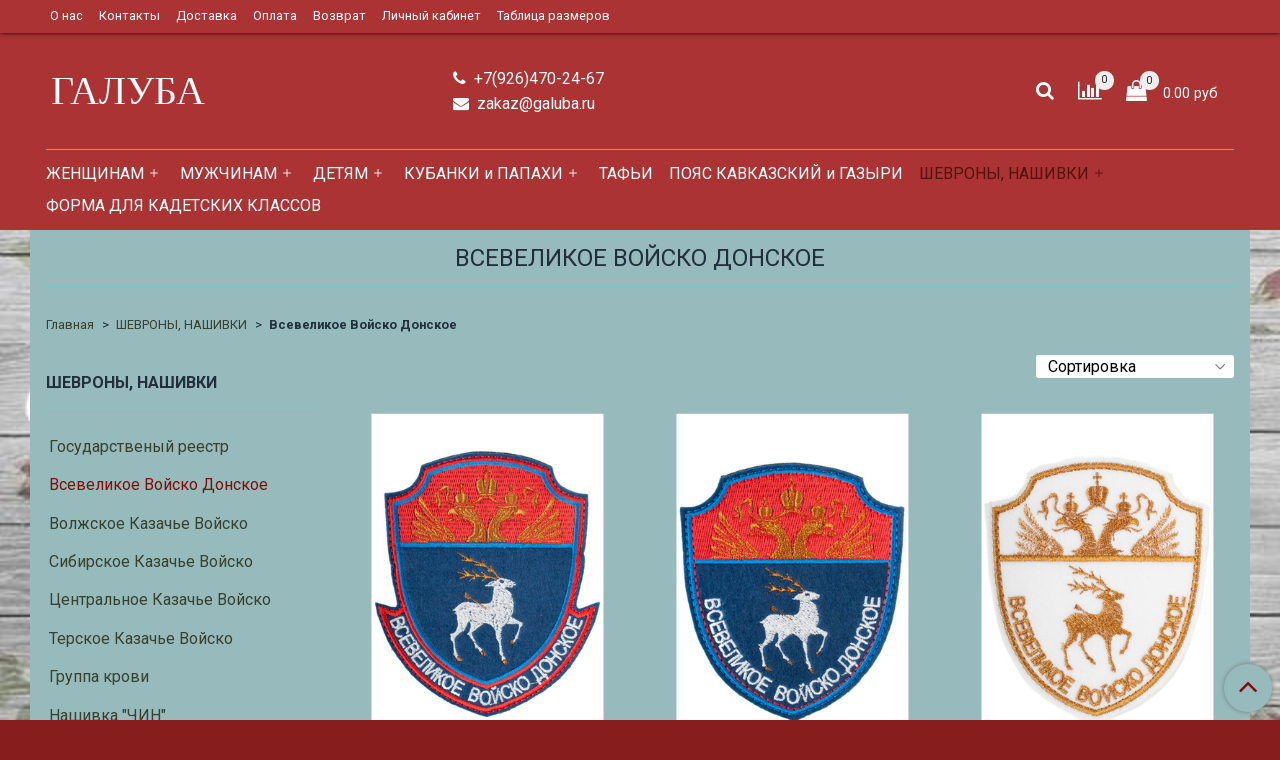

--- FILE ---
content_type: text/html; charset=utf-8
request_url: https://www.galuba.ru/collection/vsevelikoe-voysko-donskoe
body_size: 15846
content:
<!DOCTYPE html>
<html>
  <head><meta data-config="{&quot;collection_products_count&quot;:8}" name="page-config" content="" /><meta data-config="{&quot;money_with_currency_format&quot;:{&quot;delimiter&quot;:&quot;&quot;,&quot;separator&quot;:&quot;.&quot;,&quot;format&quot;:&quot;%n %u&quot;,&quot;unit&quot;:&quot;руб&quot;,&quot;show_price_without_cents&quot;:0},&quot;currency_code&quot;:&quot;RUR&quot;,&quot;currency_iso_code&quot;:&quot;RUB&quot;,&quot;default_currency&quot;:{&quot;title&quot;:&quot;Российский рубль&quot;,&quot;code&quot;:&quot;RUR&quot;,&quot;rate&quot;:1.0,&quot;format_string&quot;:&quot;%n %u&quot;,&quot;unit&quot;:&quot;руб&quot;,&quot;price_separator&quot;:null,&quot;is_default&quot;:true,&quot;price_delimiter&quot;:null,&quot;show_price_with_delimiter&quot;:null,&quot;show_price_without_cents&quot;:null},&quot;facebook&quot;:{&quot;pixelActive&quot;:false,&quot;currency_code&quot;:&quot;RUB&quot;,&quot;use_variants&quot;:null},&quot;vk&quot;:{&quot;pixel_active&quot;:null,&quot;price_list_id&quot;:null},&quot;new_ya_metrika&quot;:true,&quot;ecommerce_data_container&quot;:&quot;dataLayer&quot;,&quot;common_js_version&quot;:&quot;v2&quot;,&quot;vue_ui_version&quot;:null,&quot;feedback_captcha_enabled&quot;:null,&quot;account_id&quot;:513379,&quot;hide_items_out_of_stock&quot;:false,&quot;forbid_order_over_existing&quot;:true,&quot;minimum_items_price&quot;:1000,&quot;enable_comparison&quot;:true,&quot;locale&quot;:&quot;ru&quot;,&quot;client_group&quot;:null,&quot;consent_to_personal_data&quot;:{&quot;active&quot;:true,&quot;obligatory&quot;:true,&quot;description&quot;:&quot;\u003cp\u003eНастоящим подтверждаю, что я ознакомлен и согласен с условиями \u003ca href=\&quot;/page/oferta\&quot; target=\&quot;blank\&quot;\u003eоферты и политики конфиденциальности\u003c/a\u003e.\u003c/p\u003e&quot;},&quot;recaptcha_key&quot;:&quot;6LfXhUEmAAAAAOGNQm5_a2Ach-HWlFKD3Sq7vfFj&quot;,&quot;recaptcha_key_v3&quot;:&quot;6LcZi0EmAAAAAPNov8uGBKSHCvBArp9oO15qAhXa&quot;,&quot;yandex_captcha_key&quot;:&quot;ysc1_ec1ApqrRlTZTXotpTnO8PmXe2ISPHxsd9MO3y0rye822b9d2&quot;,&quot;checkout_float_order_content_block&quot;:false,&quot;available_products_characteristics_ids&quot;:null,&quot;sber_id_app_id&quot;:&quot;5b5a3c11-72e5-4871-8649-4cdbab3ba9a4&quot;,&quot;theme_generation&quot;:2,&quot;quick_checkout_captcha_enabled&quot;:false,&quot;max_order_lines_count&quot;:500,&quot;sber_bnpl_min_amount&quot;:1000,&quot;sber_bnpl_max_amount&quot;:150000,&quot;counter_settings&quot;:{&quot;data_layer_name&quot;:&quot;dataLayer&quot;,&quot;new_counters_setup&quot;:false,&quot;add_to_cart_event&quot;:true,&quot;remove_from_cart_event&quot;:true,&quot;add_to_wishlist_event&quot;:true},&quot;site_setting&quot;:{&quot;show_cart_button&quot;:true,&quot;show_service_button&quot;:false,&quot;show_marketplace_button&quot;:false,&quot;show_quick_checkout_button&quot;:false},&quot;warehouses&quot;:[],&quot;captcha_type&quot;:&quot;google&quot;,&quot;human_readable_urls&quot;:false}" name="shop-config" content="" /><meta name='js-evnvironment' content='production' /><meta name='default-locale' content='ru' /><meta name='insales-redefined-api-methods' content="[]" /><script src="/packs/js/shop_bundle-2b0004e7d539ecb78a46.js"></script><script type="text/javascript" src="https://static.insales-cdn.com/assets/common-js/common.v2.25.28.js"></script><script type="text/javascript" src="https://static.insales-cdn.com/assets/static-versioned/v3.72/static/libs/lodash/4.17.21/lodash.min.js"></script>
<!--InsalesCounter -->
<script type="text/javascript">
(function() {
  if (typeof window.__insalesCounterId !== 'undefined') {
    return;
  }

  try {
    Object.defineProperty(window, '__insalesCounterId', {
      value: 513379,
      writable: true,
      configurable: true
    });
  } catch (e) {
    console.error('InsalesCounter: Failed to define property, using fallback:', e);
    window.__insalesCounterId = 513379;
  }

  if (typeof window.__insalesCounterId === 'undefined') {
    console.error('InsalesCounter: Failed to set counter ID');
    return;
  }

  let script = document.createElement('script');
  script.async = true;
  script.src = '/javascripts/insales_counter.js?7';
  let firstScript = document.getElementsByTagName('script')[0];
  firstScript.parentNode.insertBefore(script, firstScript);
})();
</script>
<!-- /InsalesCounter -->

    <!-- meta -->
<meta charset="UTF-8" />



<meta name="keywords" content="Всевеликое Войско Донское"/>



  



  <title>
    
    
        Всевеликое Войско Донское– купить в интернет-магазине по лучшей цене
    
  </title>











  <meta name="description" content="Всевеликое Войско Донское"/>
  







<meta name="robots" content="index,follow" />
<meta name="yandex-verification" content="310ad7c0172bc129" />
<meta http-equiv="X-UA-Compatible" content="IE=edge,chrome=1" />
<meta name="viewport" content="width=device-width, initial-scale=1.0" />
<meta name="SKYPE_TOOLBAR" content="SKYPE_TOOLBAR_PARSER_COMPATIBLE" />










<meta name="handle" content="[&quot;all&quot;,&quot;shevrony-nashiki&quot;,&quot;vsevelikoe-voysko-donskoe&quot;]"/ data-current-collection="[&quot;all&quot;,&quot;shevrony-nashiki&quot;,&quot;vsevelikoe-voysko-donskoe&quot;]"


>

<style>
  .menu:not(.insales-menu--loaded) {
    display: flex;
    list-style: none;
    margin-left: 0;
    padding-left: 0;
    box-shadow: none;
    width: auto;
    background: transparent;
    flex-direction: row;
    flex-wrap: wrap;
  }

  .menu:not(.insales-menu--loaded) .menu-link {
    display: block;
  }

  .menu:not(.insales-menu--loaded) .menu,
  .menu:not(.insales-menu--loaded) .menu-marker,
  .menu:not(.insales-menu--loaded) .menu-icon {
    display: none;
  }
</style>







<!-- canonical url-->


  
  <link rel="canonical" href="https://www.galuba.ru/collection/vsevelikoe-voysko-donskoe/"/>


<!-- rss feed-->



  
    <meta property="og:title" content="Всевеликое Войско Донское" />
  
  
    <meta property="og:image" content="/images/no_image_original.jpg" />
  
  <meta property="og:type" content="website" />
  <meta property="og:url" content="https://www.galuba.ru/collection/vsevelikoe-voysko-donskoe/" />






<!-- icons-->
<link rel="icon" type="image/png" sizes="16x16" href="https://static.insales-cdn.com/assets/1/1771/960235/1728660200/favicon.png" />
<link rel="stylesheet" type="text/css"  href="https://static.insales-cdn.com/assets/1/1771/960235/1728660200/jquery.fancybox.min.css" />



    
  
  <link href="//fonts.googleapis.com/css?family=Roboto:300,400,700&subset=cyrillic,latin" rel="stylesheet" />



  
    
    <link href="//fonts.googleapis.com/css?family=OpenSansCondensed:300,400,700&subset=cyrillic,latin" rel="stylesheet" />
  


<link href="//maxcdn.bootstrapcdn.com/font-awesome/4.7.0/css/font-awesome.min.css" rel="stylesheet" />


<link href="https://static.insales-cdn.com/assets/1/1771/960235/1728660200/theme.css" rel="stylesheet" type="text/css" />

  </head>

  <body class="fhg-body">
<!-- Yandex.Metrika counter -->
<script type="text/javascript" >
   (function(m,e,t,r,i,k,a){m[i]=m[i]||function(){(m[i].a=m[i].a||[]).push(arguments)};
   m[i].l=1*new Date();k=e.createElement(t),a=e.getElementsByTagName(t)[0],k.async=1,k.src=r,a.parentNode.insertBefore(k,a)})
   (window, document, "script", "https://mc.yandex.ru/metrika/tag.js", "ym");

   ym(48991586, "init", {
        webvisor:true,
        ecommerce:dataLayer,
        clickmap:true,
        trackLinks:true,
        accurateTrackBounce:true
   });
</script>
<script type="text/javascript">
  window.dataLayer = window.dataLayer || [];
  window.dataLayer.push({});
</script>
<noscript><div><img src="https://mc.yandex.ru/watch/48991586" style="position:absolute; left:-9999px;" alt="" /></div></noscript>
<!-- /Yandex.Metrika counter -->

    <noscript>
<div class="njs-alert-overlay">
  <div class="njs-alert-wrapper">
    <div class="njs-alert">
      <p>Включите в вашем браузере JavaScript!</p>
    </div>
  </div>
</div>
</noscript>


    <div class="top-panel-wrapper">
      <div class="container">
        <div class="top-panel row js-top-panel-fixed">
  <div class="top-menu-wrapper cell-12 cell-10-md hide-sm">
    








  <ul class="top-menu menu level-1" data-menu-id="top-menu">
    

      

      <li class="top-menu-item menu-item">
        <div class="top-menu-item-controls menu-item-controls">
          

          <a href="/page/about-us" class="top-menu-link menu-link" data-menu-link-source="menu" data-menu-link-current="no">
            О нас
          </a>
        </div>
      </li>

    

      

      <li class="top-menu-item menu-item">
        <div class="top-menu-item-controls menu-item-controls">
          

          <a href="/page/contacts" class="top-menu-link menu-link" data-menu-link-source="menu" data-menu-link-current="no">
            Контакты
          </a>
        </div>
      </li>

    

      

      <li class="top-menu-item menu-item">
        <div class="top-menu-item-controls menu-item-controls">
          

          <a href="/page/delivery" class="top-menu-link menu-link" data-menu-link-source="menu" data-menu-link-current="no">
            Доставка
          </a>
        </div>
      </li>

    

      

      <li class="top-menu-item menu-item">
        <div class="top-menu-item-controls menu-item-controls">
          

          <a href="/page/payment" class="top-menu-link menu-link" data-menu-link-source="menu" data-menu-link-current="no">
            Оплата
          </a>
        </div>
      </li>

    

      

      <li class="top-menu-item menu-item">
        <div class="top-menu-item-controls menu-item-controls">
          

          <a href="/page/exchange" class="top-menu-link menu-link" data-menu-link-source="menu" data-menu-link-current="no">
            Возврат
          </a>
        </div>
      </li>

    

      

      <li class="top-menu-item menu-item">
        <div class="top-menu-item-controls menu-item-controls">
          

          <a href="/client_account/login" class="top-menu-link menu-link" data-menu-link-source="menu" data-menu-link-current="no">
            Личный кабинет
          </a>
        </div>
      </li>

    

      

      <li class="top-menu-item menu-item">
        <div class="top-menu-item-controls menu-item-controls">
          

          <a href="/page/tablitsa-razmerov" class="top-menu-link menu-link" data-menu-link-source="menu" data-menu-link-current="no">
            Таблица размеров
          </a>
        </div>
      </li>

    
  </ul>












  </div>

  <div class="top-menu-wrapper cell- hidden shown-sm">
    <button type="button" class="top-panel-open-sidebar button js-open-sidebar"></button>
  </div>

  <div class="top-menu-icons-block collapse-block hide show-md cell-">
    <div class="contacts-top-menu hidden shown-md">
      
        <button type="button" class="contacts-icon js-open-contacts"></button>
      
      <div class="contacts-top-menu-block cell-12 hidden">
        <div class="header-block js-contacts-header cell- ">
          <div class="phone text-left ">
            
                <a href="tel:+7(926)470-24-67" class="contact-link tel">
                  +7(926)470-24-67
                </a>
              
          </div>

          <div class="email text-left flex-center-xs ">
            
                <a href="mailto:zakaz@galuba.ru" class="contact-link email">
                   zakaz@galuba.ru
                </a>
              
          </div>
        </div>

      </div>
    </div>

    <div class="hidden shown-sm">
      <button type="button" class="top-panel-open-search button js-open-search-panel shown-sm"></button>
    </div>

    
      <div class="compares-widget cell- hidden shown-sm">
        <a href="/compares" class="compares-widget-link">
          <span class="compare-widget-caption ">
            <span class="compares-widget-count js-compares-widget-count"></span>
          </span>
        </a>
      </div>
    

    <div class="shopcart-widget-wrapper cell-  hidden shown-sm">
      <div class="shopcart-widget in-top-panel">
  <a href="/cart_items" title="Корзина" class="shopcart-widget-link">
    <span class="shopcart-widget-icon">
        <span class="shopcart-widget-count js-shopcart-widget-count"></span>
    </span>



    <span class="shopcart-widget-data">
      <span class="shopcart-widget-caption">
      Корзина
      </span>

      <span class="shopcart-widget-amount js-shopcart-widget-amount hidden-md"></span>
    </span>
  </a>
</div>



    </div>
  </div>
</div>

      </div>
    </div>

    <div class="header-wrapper">
      <div class="container">
        <header class="header">
  <div class="row flex-between flex-center-sm flex-middle">

    <div class="logotype-wrapper cell-4 cell-7-md cell-12-sm ">
      <div class="logotype text-center-sm">
        
        <a title="ГАЛУБА" href="/" class="logotype-link">
          
            <span class="logotype-text">ГАЛУБА</span>
          
        </a>
      </div>
    </div>

    <div class="header-block js-contacts-header cell-4 hidden-md">
      <div class="phone text-left text-center-sm">
        
              <a href="tel:+7(926)470-24-67" class="contact-link tel"> +7(926)470-24-67</a>
          
      </div>

      <div class="email text-left flex-center-xs hidden-md">
        
            <a href="mailto:zakaz@galuba.ru" class="contact-link email"> zakaz@galuba.ru</a>
          
      </div>
    </div>
  <div class="header-block header-search cell- hidden-sm">
    <form class="search-widget in-top-panel js-toggle-search hidden-sm hidden" action="/search" method="get">
  <input type="text"
          name="q"
          class="search-widget-field"
          value=""
          placeholder="Поиск"
  >

</input>
<button type="submit" class="search-widget-button button is-widget-submit">
  
</button>

  

</form>



  <button type="button" class="top-panel-open-search button js-open-search-panel shown-sm"></button>
    </div>

    <div class="header-block header-compare cell-  hidden-sm">

      
        <div class="compares-widget cell- ">
          <a href="/compares" class="compares-widget-link">


            <span class="compare-widget-caption ">
              <span class="compares-widget-count js-compares-widget-count"></span>
            </span>

          </a>
        </div>
      

      <div class="shopcart-widget-wrapper cell- hidden-sm">
        <div class="shopcart-widget in-top-panel">
  <a href="/cart_items" title="Корзина" class="shopcart-widget-link">
    <span class="shopcart-widget-icon">
        <span class="shopcart-widget-count js-shopcart-widget-count"></span>
    </span>



    <span class="shopcart-widget-data">
      <span class="shopcart-widget-caption">
      Корзина
      </span>

      <span class="shopcart-widget-amount js-shopcart-widget-amount hidden-md"></span>
    </span>
  </a>
</div>



      </div>

    </div>

  </div>

  <div class="catalog-menu-wrapper hidden-sm">
    









  
    
    

    <ul class="catalog-menu menu level-1" data-menu-id="catalog-menu">

      

        
        
        

        
        

        
        

        

          

          

          <li class="catalog-menu-item menu-item level-1">
            <div class="catalog-menu-item-controls menu-item-controls level-1">

              

              <a href="/collection/zhenskaya-odezhda" class="catalog-menu-link menu-link level-1" data-menu-link="zhenskaya-odezhda" data-menu-link-source="collection">
                ЖЕНЩИНАМ
              </a>

              
                <button class="catalog-menu-marker menu-marker" type="button"></button>
              
            </div>

            
              <ul class="catalog-menu menu">
            

            

          

          

        

      

        
        
        

        
        

        
        

        

          

          

          <li class="catalog-menu-item menu-item level-1">
            <div class="catalog-menu-item-controls menu-item-controls level-1">

              

              <a href="/collection/kazachya-parochka" class="catalog-menu-link menu-link level-1" data-menu-link="kazachya-parochka" data-menu-link-source="collection">
                Казачья парочка
              </a>

              
            </div>

            

            

          
            </li>
          

          

        

      

        
        
        

        
        

        
        

        

          

          

          <li class="catalog-menu-item menu-item level-1">
            <div class="catalog-menu-item-controls menu-item-controls level-1">

              

              <a href="/collection/platya" class="catalog-menu-link menu-link level-1" data-menu-link="platya" data-menu-link-source="collection">
                Платья
              </a>

              
            </div>

            

            

          
            </li>
          

          

        

      

        
        
        

        
        

        
        

        

          

          

          <li class="catalog-menu-item menu-item level-1">
            <div class="catalog-menu-item-controls menu-item-controls level-1">

              

              <a href="/collection/yubki-maksi" class="catalog-menu-link menu-link level-1" data-menu-link="yubki-maksi" data-menu-link-source="collection">
                Юбки
              </a>

              
            </div>

            

            

          
            </li>
          

          

        

      

        
        
        

        
        

        
        

        

          

          

          <li class="catalog-menu-item menu-item level-1">
            <div class="catalog-menu-item-controls menu-item-controls level-1">

              

              <a href="/collection/bluzy" class="catalog-menu-link menu-link level-1" data-menu-link="bluzy" data-menu-link-source="collection">
                Блузы
              </a>

              
            </div>

            

            

          
            </li>
          

          

        

      

        
        
        

        
        

        
        

        

          

          

          <li class="catalog-menu-item menu-item level-1">
            <div class="catalog-menu-item-controls menu-item-controls level-1">

              

              <a href="/collection/palto" class="catalog-menu-link menu-link level-1" data-menu-link="palto" data-menu-link-source="collection">
                Бекеши, куртки, пальто
              </a>

              
            </div>

            

            

          
            </li>
          

          

        

      

        
        
        

        
        

        
        

        

          

          

          <li class="catalog-menu-item menu-item level-1">
            <div class="catalog-menu-item-controls menu-item-controls level-1">

              

              <a href="/collection/russkiy-kostyum" class="catalog-menu-link menu-link level-1" data-menu-link="russkiy-kostyum" data-menu-link-source="collection">
                Русский костюм
              </a>

              
            </div>

            

            

          
            </li>
          

          

        

      

        
        
        

        
        

        
        

        

          

          

          <li class="catalog-menu-item menu-item level-1">
            <div class="catalog-menu-item-controls menu-item-controls level-1">

              

              <a href="/collection/golovnye-ubory" class="catalog-menu-link menu-link level-1" data-menu-link="golovnye-ubory" data-menu-link-source="collection">
                Файшенки, платки, шапки-чалмы
              </a>

              
            </div>

            

            

          
            </li>
          

          

        

      

        
        
        

        
        

        
        

        

          

          

          <li class="catalog-menu-item menu-item level-1">
            <div class="catalog-menu-item-controls menu-item-controls level-1">

              

              <a href="/collection/katalog-1-fafa4d" class="catalog-menu-link menu-link level-1" data-menu-link="katalog-1-fafa4d" data-menu-link-source="collection">
                Пояса тканные
              </a>

              
            </div>

            

            

          
            </li>
          

          

        

      

        
        
        

        
        

        
        

        

          

          

          <li class="catalog-menu-item menu-item level-1">
            <div class="catalog-menu-item-controls menu-item-controls level-1">

              

              <a href="/collection/sumki" class="catalog-menu-link menu-link level-1" data-menu-link="sumki" data-menu-link-source="collection">
                Сумки
              </a>

              
            </div>

            

            

          
            </li>
          

          

        

      

        
        
        

        
        

        
        

        

          

          

          <li class="catalog-menu-item menu-item level-1">
            <div class="catalog-menu-item-controls menu-item-controls level-1">

              

              <a href="/collection/shlychki-3" class="catalog-menu-link menu-link level-1" data-menu-link="shlychki-3" data-menu-link-source="collection">
                Шлычки
              </a>

              
            </div>

            

            

          
            </li>
          

          

        

      

        
        
        

        
        

        
        

        

          

          

          <li class="catalog-menu-item menu-item level-1">
            <div class="catalog-menu-item-controls menu-item-controls level-1">

              

              <a href="/collection/rasprodazha-ostatkov" class="catalog-menu-link menu-link level-1" data-menu-link="rasprodazha-ostatkov" data-menu-link-source="collection">
                РАСПРОДАЖА ОСТАТКОВ
              </a>

              
            </div>

            

            

          
            </li>
          

          

        

      

        
        
        

        
        

        
        

        

          

          
            
              

              </ul>
            

            </li>
          

          <li class="catalog-menu-item menu-item level-1">
            <div class="catalog-menu-item-controls menu-item-controls level-1">

              

              <a href="/collection/muzhskaya-odezhda" class="catalog-menu-link menu-link level-1" data-menu-link="muzhskaya-odezhda" data-menu-link-source="collection">
                МУЖЧИНАМ
              </a>

              
                <button class="catalog-menu-marker menu-marker" type="button"></button>
              
            </div>

            
              <ul class="catalog-menu menu">
            

            

          

          

        

      

        
        
        

        
        

        
        

        

          

          

          <li class="catalog-menu-item menu-item level-1">
            <div class="catalog-menu-item-controls menu-item-controls level-1">

              

              <a href="/collection/beshmet" class="catalog-menu-link menu-link level-1" data-menu-link="beshmet" data-menu-link-source="collection">
                Бешмет
              </a>

              
            </div>

            

            

          
            </li>
          

          

        

      

        
        
        

        
        

        
        

        

          

          

          <li class="catalog-menu-item menu-item level-1">
            <div class="catalog-menu-item-controls menu-item-controls level-1">

              

              <a href="/collection/kosovorotki" class="catalog-menu-link menu-link level-1" data-menu-link="kosovorotki" data-menu-link-source="collection">
                Косоворотки
              </a>

              
            </div>

            

            

          
            </li>
          

          

        

      

        
        
        

        
        

        
        

        

          

          

          <li class="catalog-menu-item menu-item level-1">
            <div class="catalog-menu-item-controls menu-item-controls level-1">

              

              <a href="/collection/rubahi" class="catalog-menu-link menu-link level-1" data-menu-link="rubahi" data-menu-link-source="collection">
                Рубахи
              </a>

              
            </div>

            

            

          
            </li>
          

          

        

      

        
        
        

        
        

        
        

        

          

          

          <li class="catalog-menu-item menu-item level-1">
            <div class="catalog-menu-item-controls menu-item-controls level-1">

              

              <a href="/collection/cherkeski" class="catalog-menu-link menu-link level-1" data-menu-link="cherkeski" data-menu-link-source="collection">
                Черкески
              </a>

              
            </div>

            

            

          
            </li>
          

          

        

      

        
        
        

        
        

        
        

        

          

          

          <li class="catalog-menu-item menu-item level-1">
            <div class="catalog-menu-item-controls menu-item-controls level-1">

              

              <a href="/collection/bryuki" class="catalog-menu-link menu-link level-1" data-menu-link="bryuki" data-menu-link-source="collection">
                Брюки
              </a>

              
            </div>

            

            

          
            </li>
          

          

        

      

        
        
        

        
        

        
        

        

          

          

          <li class="catalog-menu-item menu-item level-1">
            <div class="catalog-menu-item-controls menu-item-controls level-1">

              

              <a href="/collection/bashlyk" class="catalog-menu-link menu-link level-1" data-menu-link="bashlyk" data-menu-link-source="collection">
                Башлык
              </a>

              
            </div>

            

            

          
            </li>
          

          

        

      

        
        
        

        
        

        
        

        

          

          

          <li class="catalog-menu-item menu-item level-1">
            <div class="catalog-menu-item-controls menu-item-controls level-1">

              

              <a href="/collection/dushegrei" class="catalog-menu-link menu-link level-1" data-menu-link="dushegrei" data-menu-link-source="collection">
                Душегреи и пальто
              </a>

              
            </div>

            

            

          
            </li>
          

          

        

      

        
        
        

        
        

        
        

        

          

          

          <li class="catalog-menu-item menu-item level-1">
            <div class="catalog-menu-item-controls menu-item-controls level-1">

              

              <a href="/collection/chehol" class="catalog-menu-link menu-link level-1" data-menu-link="chehol" data-menu-link-source="collection">
                чехол для шашки
              </a>

              
            </div>

            

            

          
            </li>
          

          

        

      

        
        
        

        
        

        
        

        

          

          

          <li class="catalog-menu-item menu-item level-1">
            <div class="catalog-menu-item-controls menu-item-controls level-1">

              

              <a href="/collection/golovnye-ubory-2" class="catalog-menu-link menu-link level-1" data-menu-link="golovnye-ubory-2" data-menu-link-source="collection">
                ТАФЬЯ
              </a>

              
                <button class="catalog-menu-marker menu-marker" type="button"></button>
              
            </div>

            
              <ul class="catalog-menu menu">
            

            

          

          

        

      

        
        
        

        
        

        
        

        

          

          

          <li class="catalog-menu-item menu-item level-1">
            <div class="catalog-menu-item-controls menu-item-controls level-1">

              

              <a href="/collection/tafi-2" class="catalog-menu-link menu-link level-1" data-menu-link="tafi-2" data-menu-link-source="collection">
                Тафьи
              </a>

              
            </div>

            

            

          
            </li>
          

          

        

      

        
        
        

        
        

        
        

        

          

          

          <li class="catalog-menu-item menu-item level-1">
            <div class="catalog-menu-item-controls menu-item-controls level-1">

              

              <a href="/collection/shapki" class="catalog-menu-link menu-link level-1" data-menu-link="shapki" data-menu-link-source="collection">
                Шапочки
              </a>

              
            </div>

            

            

          
            </li>
          

          

        

      

        
        
        

        
        

        
        

        

          

          
            
              

              </ul>
            

            </li>
          

          <li class="catalog-menu-item menu-item level-1">
            <div class="catalog-menu-item-controls menu-item-controls level-1">

              

              <a href="/collection/venzelya" class="catalog-menu-link menu-link level-1" data-menu-link="venzelya" data-menu-link-source="collection">
                Вензеля
              </a>

              
            </div>

            

            

          
            </li>
          

          

        

      

        
        
        

        
        

        
        

        

          

          

          <li class="catalog-menu-item menu-item level-1">
            <div class="catalog-menu-item-controls menu-item-controls level-1">

              

              <a href="/collection/gimnasterki" class="catalog-menu-link menu-link level-1" data-menu-link="gimnasterki" data-menu-link-source="collection">
                Гимнастерки
              </a>

              
            </div>

            

            

          
            </li>
          

          

        

      

        
        
        

        
        

        
        

        

          

          

          <li class="catalog-menu-item menu-item level-1">
            <div class="catalog-menu-item-controls menu-item-controls level-1">

              

              <a href="/collection/korony" class="catalog-menu-link menu-link level-1" data-menu-link="korony" data-menu-link-source="collection">
                Короны
              </a>

              
            </div>

            

            

          
            </li>
          

          

        

      

        
        
        

        
        

        
        

        

          

          

          <li class="catalog-menu-item menu-item level-1">
            <div class="catalog-menu-item-controls menu-item-controls level-1">

              

              <a href="/collection/sharovary" class="catalog-menu-link menu-link level-1" data-menu-link="sharovary" data-menu-link-source="collection">
                Шаровары
              </a>

              
            </div>

            

            

          
            </li>
          

          

        

      

        
        
        

        
        

        
        

        

          

          

          <li class="catalog-menu-item menu-item level-1">
            <div class="catalog-menu-item-controls menu-item-controls level-1">

              

              <a href="/collection/kurtka-formennaya" class="catalog-menu-link menu-link level-1" data-menu-link="kurtka-formennaya" data-menu-link-source="collection">
                Куртка форменная
              </a>

              
            </div>

            

            

          
            </li>
          

          

        

      

        
        
        

        
        

        
        

        

          

          

          <li class="catalog-menu-item menu-item level-1">
            <div class="catalog-menu-item-controls menu-item-controls level-1">

              

              <a href="/collection/gimnasterka" class="catalog-menu-link menu-link level-1" data-menu-link="gimnasterka" data-menu-link-source="collection">
                Гимнастерка
              </a>

              
            </div>

            

            

          
            </li>
          

          

        

      

        
        
        

        
        

        
        

        

          

          
            
              

              </ul>
            

            </li>
          

          <li class="catalog-menu-item menu-item level-1">
            <div class="catalog-menu-item-controls menu-item-controls level-1">

              

              <a href="/collection/detyam" class="catalog-menu-link menu-link level-1" data-menu-link="detyam" data-menu-link-source="collection">
                ДЕТЯМ
              </a>

              
                <button class="catalog-menu-marker menu-marker" type="button"></button>
              
            </div>

            
              <ul class="catalog-menu menu">
            

            

          

          

        

      

        
        
        

        
        

        
        

        

          

          

          <li class="catalog-menu-item menu-item level-1">
            <div class="catalog-menu-item-controls menu-item-controls level-1">

              

              <a href="/collection/platiya" class="catalog-menu-link menu-link level-1" data-menu-link="platiya" data-menu-link-source="collection">
                Платья
              </a>

              
            </div>

            

            

          
            </li>
          

          

        

      

        
        
        

        
        

        
        

        

          

          

          <li class="catalog-menu-item menu-item level-1">
            <div class="catalog-menu-item-controls menu-item-controls level-1">

              

              <a href="/collection/yubki-2" class="catalog-menu-link menu-link level-1" data-menu-link="yubki-2" data-menu-link-source="collection">
                Юбки
              </a>

              
            </div>

            

            

          
            </li>
          

          

        

      

        
        
        

        
        

        
        

        

          

          

          <li class="catalog-menu-item menu-item level-1">
            <div class="catalog-menu-item-controls menu-item-controls level-1">

              

              <a href="/collection/katalog-1-52d5de" class="catalog-menu-link menu-link level-1" data-menu-link="katalog-1-52d5de" data-menu-link-source="collection">
                Блузы
              </a>

              
            </div>

            

            

          
            </li>
          

          

        

      

        
        
        

        
        

        
        

        

          

          

          <li class="catalog-menu-item menu-item level-1">
            <div class="catalog-menu-item-controls menu-item-controls level-1">

              

              <a href="/collection/dushegrei-2" class="catalog-menu-link menu-link level-1" data-menu-link="dushegrei-2" data-menu-link-source="collection">
                Душегреи
              </a>

              
            </div>

            

            

          
            </li>
          

          

        

      

        
        
        

        
        

        
        

        

          

          

          <li class="catalog-menu-item menu-item level-1">
            <div class="catalog-menu-item-controls menu-item-controls level-1">

              

              <a href="/collection/detskie-parochki" class="catalog-menu-link menu-link level-1" data-menu-link="detskie-parochki" data-menu-link-source="collection">
                Детские парочки
              </a>

              
            </div>

            

            

          
            </li>
          

          

        

      

        
        
        

        
        

        
        

        

          

          

          <li class="catalog-menu-item menu-item level-1">
            <div class="catalog-menu-item-controls menu-item-controls level-1">

              

              <a href="/collection/golovnoy-ubor" class="catalog-menu-link menu-link level-1" data-menu-link="golovnoy-ubor" data-menu-link-source="collection">
                Головной убор
              </a>

              
            </div>

            

            

          
            </li>
          

          

        

      

        
        
        

        
        

        
        

        

          

          

          <li class="catalog-menu-item menu-item level-1">
            <div class="catalog-menu-item-controls menu-item-controls level-1">

              

              <a href="/collection/kosovorotki-2" class="catalog-menu-link menu-link level-1" data-menu-link="kosovorotki-2" data-menu-link-source="collection">
                косоворотки
              </a>

              
            </div>

            

            

          
            </li>
          

          

        

      

        
        
        

        
        

        
        

        

          

          

          <li class="catalog-menu-item menu-item level-1">
            <div class="catalog-menu-item-controls menu-item-controls level-1">

              

              <a href="/collection/bryuki-2" class="catalog-menu-link menu-link level-1" data-menu-link="bryuki-2" data-menu-link-source="collection">
                Брюки
              </a>

              
            </div>

            

            

          
            </li>
          

          

        

      

        
        
        

        
        

        
        

        

          

          
            
              

              </ul>
            

            </li>
          

          <li class="catalog-menu-item menu-item level-1">
            <div class="catalog-menu-item-controls menu-item-controls level-1">

              

              <a href="/collection/kubanki-i-papahi" class="catalog-menu-link menu-link level-1" data-menu-link="kubanki-i-papahi" data-menu-link-source="collection">
                КУБАНКИ и ПАПАХИ
              </a>

              
                <button class="catalog-menu-marker menu-marker" type="button"></button>
              
            </div>

            
              <ul class="catalog-menu menu">
            

            

          

          

        

      

        
        
        

        
        

        
        

        

          

          

          <li class="catalog-menu-item menu-item level-1">
            <div class="catalog-menu-item-controls menu-item-controls level-1">

              

              <a href="/collection/iz-iskusstvennogo-meha" class="catalog-menu-link menu-link level-1" data-menu-link="iz-iskusstvennogo-meha" data-menu-link-source="collection">
                из искусственного меха
              </a>

              
            </div>

            

            

          
            </li>
          

          

        

      

        
        
        

        
        

        
        

        

          

          

          <li class="catalog-menu-item menu-item level-1">
            <div class="catalog-menu-item-controls menu-item-controls level-1">

              

              <a href="/collection/iz-naturalnogo-meha" class="catalog-menu-link menu-link level-1" data-menu-link="iz-naturalnogo-meha" data-menu-link-source="collection">
                из натурального меха
              </a>

              
            </div>

            

            

          
            </li>
          

          

        

      

        
        
        

        
        

        
        

        

          

          

          <li class="catalog-menu-item menu-item level-1">
            <div class="catalog-menu-item-controls menu-item-controls level-1">

              

              <a href="/collection/kubanskoe-voysko" class="catalog-menu-link menu-link level-1" data-menu-link="kubanskoe-voysko" data-menu-link-source="collection">
                Кубанское войско
              </a>

              
            </div>

            

            

          
            </li>
          

          

        

      

        
        
        

        
        

        
        

        

          

          

          <li class="catalog-menu-item menu-item level-1">
            <div class="catalog-menu-item-controls menu-item-controls level-1">

              

              <a href="/collection/donskoe-voysko" class="catalog-menu-link menu-link level-1" data-menu-link="donskoe-voysko" data-menu-link-source="collection">
                Донское войско
              </a>

              
            </div>

            

            

          
            </li>
          

          

        

      

        
        
        

        
        

        
        

        

          

          

          <li class="catalog-menu-item menu-item level-1">
            <div class="catalog-menu-item-controls menu-item-controls level-1">

              

              <a href="/collection/sibirskoe-voysko" class="catalog-menu-link menu-link level-1" data-menu-link="sibirskoe-voysko" data-menu-link-source="collection">
                Сибирское войско
              </a>

              
            </div>

            

            

          
            </li>
          

          

        

      

        
        
        

        
        

        
        

        

          

          

          <li class="catalog-menu-item menu-item level-1">
            <div class="catalog-menu-item-controls menu-item-controls level-1">

              

              <a href="/collection/katalog-1-8944a4" class="catalog-menu-link menu-link level-1" data-menu-link="katalog-1-8944a4" data-menu-link-source="collection">
                Терское войско
              </a>

              
            </div>

            

            

          
            </li>
          

          

        

      

        
        
        

        
        

        
        

        

          

          

          <li class="catalog-menu-item menu-item level-1">
            <div class="catalog-menu-item-controls menu-item-controls level-1">

              

              <a href="/collection/orenburgskoe-voysko" class="catalog-menu-link menu-link level-1" data-menu-link="orenburgskoe-voysko" data-menu-link-source="collection">
                Оренбургское войско
              </a>

              
            </div>

            

            

          
            </li>
          

          

        

      

        
        
        

        
        

        
        

        

          

          

          <li class="catalog-menu-item menu-item level-1">
            <div class="catalog-menu-item-controls menu-item-controls level-1">

              

              <a href="/collection/zabaykalskoe-voysko" class="catalog-menu-link menu-link level-1" data-menu-link="zabaykalskoe-voysko" data-menu-link-source="collection">
                Забайкальское войско
              </a>

              
            </div>

            

            

          
            </li>
          

          

        

      

        
        
        

        
        

        
        

        

          

          

          <li class="catalog-menu-item menu-item level-1">
            <div class="catalog-menu-item-controls menu-item-controls level-1">

              

              <a href="/collection/astrahanskoe-voysko" class="catalog-menu-link menu-link level-1" data-menu-link="astrahanskoe-voysko" data-menu-link-source="collection">
                Астраханское войско
              </a>

              
            </div>

            

            

          
            </li>
          

          

        

      

        
        
        

        
        

        
        

        

          

          

          <li class="catalog-menu-item menu-item level-1">
            <div class="catalog-menu-item-controls menu-item-controls level-1">

              

              <a href="/collection/katalog-1-f3e2a6" class="catalog-menu-link menu-link level-1" data-menu-link="katalog-1-f3e2a6" data-menu-link-source="collection">
                ЦКВ
              </a>

              
            </div>

            

            

          
            </li>
          

          

        

      

        
        
        

        
        

        
        

        

          

          

          <li class="catalog-menu-item menu-item level-1">
            <div class="catalog-menu-item-controls menu-item-controls level-1">

              

              <a href="/collection/verha-na-kubanki" class="catalog-menu-link menu-link level-1" data-menu-link="verha-na-kubanki" data-menu-link-source="collection">
                Верха на кубанки
              </a>

              
            </div>

            

            

          
            </li>
          

          

        

      

        
        
        

        
        

        
        

        

          

          

          <li class="catalog-menu-item menu-item level-1">
            <div class="catalog-menu-item-controls menu-item-controls level-1">

              

              <a href="/collection/kadetskie" class="catalog-menu-link menu-link level-1" data-menu-link="kadetskie" data-menu-link-source="collection">
                Кадетские
              </a>

              
            </div>

            

            

          
            </li>
          

          

        

      

        
        
        

        
        

        
        

        

          

          
            
              

              </ul>
            

            </li>
          

          <li class="catalog-menu-item menu-item level-1">
            <div class="catalog-menu-item-controls menu-item-controls level-1">

              

              <a href="/collection/tafi-11adb2" class="catalog-menu-link menu-link level-1" data-menu-link="tafi-11adb2" data-menu-link-source="collection">
                ТАФЬИ
              </a>

              
            </div>

            

            

          
            </li>
          

          

        

      

        
        
        

        
        

        
        

        

          

          

          <li class="catalog-menu-item menu-item level-1">
            <div class="catalog-menu-item-controls menu-item-controls level-1">

              

              <a href="/collection/poyas-kavkazskiy" class="catalog-menu-link menu-link level-1" data-menu-link="poyas-kavkazskiy" data-menu-link-source="collection">
                ПОЯС КАВКАЗСКИЙ и ГАЗЫРИ
              </a>

              
            </div>

            

            

          
            </li>
          

          

        

      

        
        
        

        
        

        
        

        

          

          

          <li class="catalog-menu-item menu-item level-1">
            <div class="catalog-menu-item-controls menu-item-controls level-1">

              

              <a href="/collection/shevrony-nashiki" class="catalog-menu-link menu-link level-1" data-menu-link="shevrony-nashiki" data-menu-link-source="collection">
                ШЕВРОНЫ, НАШИВКИ
              </a>

              
                <button class="catalog-menu-marker menu-marker" type="button"></button>
              
            </div>

            
              <ul class="catalog-menu menu">
            

            

          

          

        

      

        
        
        

        
        

        
        

        

          

          

          <li class="catalog-menu-item menu-item level-1">
            <div class="catalog-menu-item-controls menu-item-controls level-1">

              

              <a href="/collection/gosudarstvenyy-reestr" class="catalog-menu-link menu-link level-1" data-menu-link="gosudarstvenyy-reestr" data-menu-link-source="collection">
                Государственый реестр
              </a>

              
            </div>

            

            

          
            </li>
          

          

        

      

        
        
        

        
        

        
        

        

          

          

          <li class="catalog-menu-item menu-item level-1">
            <div class="catalog-menu-item-controls menu-item-controls level-1">

              

              <a href="/collection/vsevelikoe-voysko-donskoe" class="catalog-menu-link menu-link level-1" data-menu-link="vsevelikoe-voysko-donskoe" data-menu-link-source="collection">
                Всевеликое Войско Донское
              </a>

              
            </div>

            

            

          
            </li>
          

          

        

      

        
        
        

        
        

        
        

        

          

          

          <li class="catalog-menu-item menu-item level-1">
            <div class="catalog-menu-item-controls menu-item-controls level-1">

              

              <a href="/collection/volzhskoe-kazachie-obschestvo" class="catalog-menu-link menu-link level-1" data-menu-link="volzhskoe-kazachie-obschestvo" data-menu-link-source="collection">
                Волжское Казачье Войско
              </a>

              
            </div>

            

            

          
            </li>
          

          

        

      

        
        
        

        
        

        
        

        

          

          

          <li class="catalog-menu-item menu-item level-1">
            <div class="catalog-menu-item-controls menu-item-controls level-1">

              

              <a href="/collection/sibirskoe-kazachie-obschestvo" class="catalog-menu-link menu-link level-1" data-menu-link="sibirskoe-kazachie-obschestvo" data-menu-link-source="collection">
                Сибирское Казачье Войско
              </a>

              
            </div>

            

            

          
            </li>
          

          

        

      

        
        
        

        
        

        
        

        

          

          

          <li class="catalog-menu-item menu-item level-1">
            <div class="catalog-menu-item-controls menu-item-controls level-1">

              

              <a href="/collection/tsentralnoe-kazachie-obschestvo" class="catalog-menu-link menu-link level-1" data-menu-link="tsentralnoe-kazachie-obschestvo" data-menu-link-source="collection">
                Центральное Казачье Войско
              </a>

              
            </div>

            

            

          
            </li>
          

          

        

      

        
        
        

        
        

        
        

        

          

          

          <li class="catalog-menu-item menu-item level-1">
            <div class="catalog-menu-item-controls menu-item-controls level-1">

              

              <a href="/collection/terskoe-kazachie-obschestvo" class="catalog-menu-link menu-link level-1" data-menu-link="terskoe-kazachie-obschestvo" data-menu-link-source="collection">
                Терское Казачье Войско
              </a>

              
            </div>

            

            

          
            </li>
          

          

        

      

        
        
        

        
        

        
        

        

          

          

          <li class="catalog-menu-item menu-item level-1">
            <div class="catalog-menu-item-controls menu-item-controls level-1">

              

              <a href="/collection/gruppa-krovi" class="catalog-menu-link menu-link level-1" data-menu-link="gruppa-krovi" data-menu-link-source="collection">
                Группа крови
              </a>

              
            </div>

            

            

          
            </li>
          

          

        

      

        
        
        

        
        

        
        

        

          

          

          <li class="catalog-menu-item menu-item level-1">
            <div class="catalog-menu-item-controls menu-item-controls level-1">

              

              <a href="/collection/nashivka-chin" class="catalog-menu-link menu-link level-1" data-menu-link="nashivka-chin" data-menu-link-source="collection">
                Нашивка "ЧИН"
              </a>

              
            </div>

            

            

          
            </li>
          

          

        

      

        
        
        

        
        

        
        

        

          

          

          <li class="catalog-menu-item menu-item level-1">
            <div class="catalog-menu-item-controls menu-item-controls level-1">

              

              <a href="/collection/rossiya-kazachya-voyska" class="catalog-menu-link menu-link level-1" data-menu-link="rossiya-kazachya-voyska" data-menu-link-source="collection">
                Россия Казачья войска
              </a>

              
            </div>

            

            

          
            </li>
          

          

        

      

        
        
        

        
        

        
        

        

          

          

          <li class="catalog-menu-item menu-item level-1">
            <div class="catalog-menu-item-controls menu-item-controls level-1">

              

              <a href="/collection/nika" class="catalog-menu-link menu-link level-1" data-menu-link="nika" data-menu-link-source="collection">
                НИКА
              </a>

              
            </div>

            

            

          
            </li>
          

          

        

      

        
        
        

        
        

        
        

        

          

          

          <li class="catalog-menu-item menu-item level-1">
            <div class="catalog-menu-item-controls menu-item-controls level-1">

              

              <a href="/collection/nashivka-flag-rf" class="catalog-menu-link menu-link level-1" data-menu-link="nashivka-flag-rf" data-menu-link-source="collection">
                Нашивка флаг РФ
              </a>

              
            </div>

            

            

          
            </li>
          

          

        

      

        
        
        

        
        

        
        

        

          

          

          <li class="catalog-menu-item menu-item level-1">
            <div class="catalog-menu-item-controls menu-item-controls level-1">

              

              <a href="/collection/nashivka-flag-donskoy" class="catalog-menu-link menu-link level-1" data-menu-link="nashivka-flag-donskoy" data-menu-link-source="collection">
                Нашивка флаг ДОНСКОЙ
              </a>

              
            </div>

            

            

          
            </li>
          

          

        

      

        
        
        

        
        

        
        

        

          

          

          <li class="catalog-menu-item menu-item level-1">
            <div class="catalog-menu-item-controls menu-item-controls level-1">

              

              <a href="/collection/nashivka-flag-generala-baklanova" class="catalog-menu-link menu-link level-1" data-menu-link="nashivka-flag-generala-baklanova" data-menu-link-source="collection">
                Нашивка флаг ГЕНЕРАЛА БАКЛАНОВА
              </a>

              
            </div>

            

            

          
            </li>
          

          

        

      

        
        
        

        
        

        
        

        

          

          

          <li class="catalog-menu-item menu-item level-1">
            <div class="catalog-menu-item-controls menu-item-controls level-1">

              

              <a href="/collection/nashivka-flag-imperskiy" class="catalog-menu-link menu-link level-1" data-menu-link="nashivka-flag-imperskiy" data-menu-link-source="collection">
                Нашивка флаг ИМПЕРСКИЙ
              </a>

              
            </div>

            

            

          
            </li>
          

          

        

      

        
        
        

        
        

        
        

        

          

          

          <li class="catalog-menu-item menu-item level-1">
            <div class="catalog-menu-item-controls menu-item-controls level-1">

              

              <a href="/collection/ugol" class="catalog-menu-link menu-link level-1" data-menu-link="ugol" data-menu-link-source="collection">
                Угол
              </a>

              
            </div>

            

            

          
            </li>
          

          

        

      

        
        
        

        
        

        
        

        

          

          

          <li class="catalog-menu-item menu-item level-1">
            <div class="catalog-menu-item-controls menu-item-controls level-1">

              

              <a href="/collection/z" class="catalog-menu-link menu-link level-1" data-menu-link="z" data-menu-link-source="collection">
                Z
              </a>

              
            </div>

            

            

          
            </li>
          

          

        

      

        
        
        

        
        

        
        

        

          

          

          <li class="catalog-menu-item menu-item level-1">
            <div class="catalog-menu-item-controls menu-item-controls level-1">

              

              <a href="/collection/petlitsy" class="catalog-menu-link menu-link level-1" data-menu-link="petlitsy" data-menu-link-source="collection">
                Петлицы
              </a>

              
            </div>

            

            

          
            </li>
          

          

        

      

        
        
        

        
        

        
        

        

          

          

          <li class="catalog-menu-item menu-item level-1">
            <div class="catalog-menu-item-controls menu-item-controls level-1">

              

              <a href="/collection/nashivki-na-kitel" class="catalog-menu-link menu-link level-1" data-menu-link="nashivki-na-kitel" data-menu-link-source="collection">
                Нашивки на китель
              </a>

              
            </div>

            

            

          
            </li>
          

          

        

      

        
        
        

        
        

        
        

        

          

          

          <li class="catalog-menu-item menu-item level-1">
            <div class="catalog-menu-item-controls menu-item-controls level-1">

              

              <a href="/collection/spasi-i-sohrani" class="catalog-menu-link menu-link level-1" data-menu-link="spasi-i-sohrani" data-menu-link-source="collection">
                Спаси и Сохрани
              </a>

              
            </div>

            

            

          
            </li>
          

          

        

      

        
        
        

        
        

        
        

        

          

          
            
              

              </ul>
            

            </li>
          

          <li class="catalog-menu-item menu-item level-1">
            <div class="catalog-menu-item-controls menu-item-controls level-1">

              

              <a href="/collection/forma-dlya-kadetskih-klassov" class="catalog-menu-link menu-link level-1" data-menu-link="forma-dlya-kadetskih-klassov" data-menu-link-source="collection">
                ФОРМА ДЛЯ КАДЕТСКИХ КЛАССОВ
              </a>

              
            </div>

            

            

          
            </li>
          

          
            
            
          

        

      
    </ul>
  












  </div>
</header>

      </div>
    </div>

    <div class="content-wrapper container fhg-content">
      
      

      

      
        
<div class="page-headding-wrapper">
  <h1 class="page-headding">
    
      
        Всевеликое Войско Донское
      

    
  </h1>
</div><!-- /.page_headding -->


        


<div class="breadcrumb-wrapper">

  <ul class="breadcrumb">

    <li class="breadcrumb-item home">
      <a class="breadcrumb-link" title="Главная" href="/">
        Главная
      </a>
    </li>

    
      

        
          
        
          
            
              <li class="breadcrumb-item" data-breadcrumbs="2">
                <a class="breadcrumb-link" title="ШЕВРОНЫ, НАШИВКИ" href="/collection/shevrony-nashiki">ШЕВРОНЫ, НАШИВКИ</a>
              </li>
              
            
          
        
          
            
              
                <li class="breadcrumb-item">
                  <span class="breadcrumb-page">Всевеликое Войско Донское</span>
                </li>
              
            
          
        

      

    

  </ul>

</div>





      

      
      

      <div class="row collection-wrapper">
        <div class="collection cell-9 cell-8-md cell-12-sm">
          
  
  















    <div class="toolbar collection-toolbar at-top">
      <div class="toolbar-inner is-between">

          <div class="filter-collapse ">
            <button type="button" class="filter-panel-open-sidebar button is-primary js-open-filter" data-filter-caption="Фильтры">
              <span class="filter-collapse__label">
                Фильтры</span>
            </button>

          </div>

        
          <div class="collection-order-wrapper flex-end">
            



<form class="collection-order " action="/collection/vsevelikoe-voysko-donskoe" method="get">

  
    <label class="collection-order-row is-order  ">
      <span class="collection-order-label">
        Сортировка
      </span>

        <select class="collection-order-field" name="order">
          <option  value=''>Сортировка</option>
          <option  value='price'>по возрастанию цены</option>
          <option  value='descending_price'>по убыванию цены</option>
          <option  value='descending_age'>сначала новые</option>
          <option  value='title'>по названию</option>
        </select>

    </label>
  

  

  

  
    

    
  
    

    
  

  

  

  

  

  

  

  

</form>







          </div>
        
      </div>
    </div>


  













<div class="products-list is-collection row">
  

    
      <div class="product-card-wrapper in-collection cell-4 cell-6-md cell-6-xs cell-12-mc">
        


<div class="product-card ">
  <div class="product-card-inner">

    <a href="/product/shevron-vsevelikoe-voysko-donskoe-n-obraztsa-polevoy-vyshityy-na-lipuchke-2 "class="product-card-photo image-container is-rectangle " title="Шеврон "Всевеликое Войско Донское", н/образца, вышитый на липучке">
      
        <img src="https://static.insales-cdn.com/images/products/1/644/167584388/large_DSC_7815.jpg"  title="" alt="Шеврон "Всевеликое Войско Донское", н/образца, вышитый на липучке" class="product-card-image">

    </a>



  




















    <div class="product-card-price product-prices in-card">
      <div class="price in-card">
        
          280 руб
        

      </div>
    </div>


  
    <a  href="/product/shevron-vsevelikoe-voysko-donskoe-n-obraztsa-polevoy-vyshityy-na-lipuchke-2" class="product-link">
      Шеврон "Всевеликое Войско Донское", н/образца, вышитый на липучке
    </a>

  
  </div>
</div>






      </div>
    
      <div class="product-card-wrapper in-collection cell-4 cell-6-md cell-6-xs cell-12-mc">
        


<div class="product-card ">
  <div class="product-card-inner">

    <a href="/product/shevron-vsevelikoe-voysko-donskoe-n-obraztsa-vyshityy-na-lipuchke "class="product-card-photo image-container is-rectangle " title="Шеврон "Всевеликое Войско Донское", н/образца, вышитый  на липучке, малый">
      
        <img src="https://static.insales-cdn.com/images/products/1/944/167584688/large_DSC_7813.jpg"  title="" alt="Шеврон "Всевеликое Войско Донское", н/образца, вышитый  на липучке, малый" class="product-card-image">

    </a>



  




















    <div class="product-card-price product-prices in-card">
      <div class="price in-card">
        
          280 руб
        

      </div>
    </div>


  
    <a  href="/product/shevron-vsevelikoe-voysko-donskoe-n-obraztsa-vyshityy-na-lipuchke" class="product-link">
      Шеврон "Всевеликое Войско Донское", н/образца, вышитый  на липучке, малый
    </a>

  
  </div>
</div>






      </div>
    
      <div class="product-card-wrapper in-collection cell-4 cell-6-md cell-6-xs cell-12-mc">
        


<div class="product-card ">
  <div class="product-card-inner">

    <a href="/product/shevron-vsevelikoe-voysko-donskoe-n-obraztsa-malyy-vyshityy-na-lipuchke "class="product-card-photo image-container is-rectangle " title="Шеврон " Всевеликое Войско Донское   " , н \ образца ,  малый , белый , вышитый , на липучке">
      
        <img src="https://static.insales-cdn.com/images/products/1/1222/167584966/large_DSC_7812.jpg"  title="" alt="Шеврон " Всевеликое Войско Донское   " , н \ образца ,  малый , белый , вышитый , на липучке" class="product-card-image">

    </a>



  




















    <div class="product-card-price product-prices in-card">
      <div class="price in-card">
        
          280 руб
        

      </div>
    </div>


  
    <a  href="/product/shevron-vsevelikoe-voysko-donskoe-n-obraztsa-malyy-vyshityy-na-lipuchke" class="product-link">
      Шеврон " Всевеликое Войско Донское   " , н \ образца ,  малый , белый , вышитый , на липучке
    </a>

  
  </div>
</div>






      </div>
    
      <div class="product-card-wrapper in-collection cell-4 cell-6-md cell-6-xs cell-12-mc">
        


<div class="product-card ">
  <div class="product-card-inner">

    <a href="/product/shevron-vsevelikoe-voysko-donskoe-n-obraztsa-polevoy-vyshityy-na-lipuchke-ace2a0 "class="product-card-photo image-container is-rectangle " title="Шеврон " Всевеликое Войско Донское   " , н \ образца , малый , полевой , вышитый , на липучке">
      
        <img src="https://static.insales-cdn.com/images/products/1/1547/167585291/large_DSC_7811.jpg"  title="" alt="Шеврон " Всевеликое Войско Донское   " , н \ образца , малый , полевой , вышитый , на липучке" class="product-card-image">

    </a>



  




















    <div class="product-card-price product-prices in-card">
      <div class="price in-card">
        
          280 руб
        

      </div>
    </div>


  
    <a  href="/product/shevron-vsevelikoe-voysko-donskoe-n-obraztsa-polevoy-vyshityy-na-lipuchke-ace2a0" class="product-link">
      Шеврон " Всевеликое Войско Донское   " , н \ образца , малый , полевой , вышитый , на липучке
    </a>

  
  </div>
</div>






      </div>
    
      <div class="product-card-wrapper in-collection cell-4 cell-6-md cell-6-xs cell-12-mc">
        


<div class="product-card ">
  <div class="product-card-inner">

    <a href="/product/shevron-tsentralnoe-kazachie-voysko-polevoy-vyshityy-na-lipuchke "class="product-card-photo image-container is-rectangle " title="Шеврон " Всевеликое Войско Донское   " , н \ образца , полевой , вышитый , на липучке">
      
        <img src="https://static.insales-cdn.com/images/products/1/1650/167585394/large_DSC_7814.jpg"  title="" alt="Шеврон " Всевеликое Войско Донское   " , н \ образца , полевой , вышитый , на липучке" class="product-card-image">

    </a>



  




















    <div class="product-card-price product-prices in-card">
      <div class="price in-card">
        
          280 руб
        

      </div>
    </div>


  
    <a  href="/product/shevron-tsentralnoe-kazachie-voysko-polevoy-vyshityy-na-lipuchke" class="product-link">
      Шеврон " Всевеликое Войско Донское   " , н \ образца , полевой , вышитый , на липучке
    </a>

  
  </div>
</div>






      </div>
    
      <div class="product-card-wrapper in-collection cell-4 cell-6-md cell-6-xs cell-12-mc">
        


<div class="product-card ">
  <div class="product-card-inner">

    <a href="/product/shevron-vsevelikoe-voysko-donskoe-n-obraztsa-vyshityy-na-lipuchke-2 "class="product-card-photo image-container is-rectangle " title="Шеврон " Донское казачье войско   " , стар \ образца  , вышитый , на липучке">
      
        <img src="https://static.insales-cdn.com/images/products/1/3364/167587108/large_DSC_8666.jpg"  title="" alt="Шеврон " Донское казачье войско   " , стар \ образца  , вышитый , на липучке" class="product-card-image">

    </a>



  




















    <div class="product-card-price product-prices in-card">
      <div class="price in-card">
        
          280 руб
        

      </div>
    </div>


  
    <a  href="/product/shevron-vsevelikoe-voysko-donskoe-n-obraztsa-vyshityy-na-lipuchke-2" class="product-link">
      Шеврон " Донское казачье войско   " , стар \ образца  , вышитый , на липучке
    </a>

  
  </div>
</div>






      </div>
    
      <div class="product-card-wrapper in-collection cell-4 cell-6-md cell-6-xs cell-12-mc">
        


<div class="product-card ">
  <div class="product-card-inner">

    <a href="/product/nashivka-ugol-donskoy-vyshityyna-lipuchke "class="product-card-photo image-container is-rectangle " title="Нашивка Угол Донской , вышитый,на липучке.">
      
        <img src="https://static.insales-cdn.com/images/products/1/2341/488499493/large_WhatsApp_Image_2021-11-12_at_23.52.31__2_.jpeg"  title="" alt="Нашивка Угол Донской , вышитый,на липучке." class="product-card-image">

    </a>



  




















    <div class="product-card-price product-prices in-card">
      <div class="price in-card">
        
          200 руб
        

      </div>
    </div>


  
    <a  href="/product/nashivka-ugol-donskoy-vyshityyna-lipuchke" class="product-link">
      Нашивка Угол Донской , вышитый,на липучке.
    </a>

  
  </div>
</div>






      </div>
    
      <div class="product-card-wrapper in-collection cell-4 cell-6-md cell-6-xs cell-12-mc">
        


<div class="product-card ">
  <div class="product-card-inner">

    <a href="/product/nashivka-ugol-donskoy-vyshityyna-lipuchke-2 "class="product-card-photo image-container is-rectangle " title="Нашивка Угол Донской , вышитый,">
      
        <img src="https://static.insales-cdn.com/images/products/1/2937/488500089/large_WhatsApp_Image_2021-11-12_at_23.52.31__2_.jpeg"  title="" alt="Нашивка Угол Донской , вышитый," class="product-card-image">

    </a>



  




















    <div class="product-card-price product-prices in-card">
      <div class="price in-card">
        
          150 руб
        

      </div>
    </div>


  
    <a  href="/product/nashivka-ugol-donskoy-vyshityyna-lipuchke-2" class="product-link">
      Нашивка Угол Донской , вышитый,
    </a>

  
  </div>
</div>






      </div>
    

  
</div>


  
    <div class="toolbar collection-toolbar at-bottom">
      <div class="toolbar-inner">
        <div class="pagination-wrapper">
          

  <ul class="pagination">
    

    
    

  </ul>


        </div>

        <div class="collection-order-wrapper cell-6 text-right hidden-sm">
          



<form class="collection-order " action="/collection/vsevelikoe-voysko-donskoe" method="get">

  

  
    <label class="collection-order-row is-page-size  ">
      <span class="collection-order-label">
        Показывать по
      </span>
    <div class="styled-select-wrapper">
      <select class="collection-order-field page-size" name="page_size">
        <option  value='12'>12</option>
        <option  value='24'>24</option>
        <option  value='48'>48</option>
        <option  value='96'>96</option>
      </select>
    </div>
    </label>
  

  

  
    

    
  
    

    
  

  

  

  

  

  

  

  

</form>







        </div>
      </div>

    </div>
  






  
    
  

        </div>

        
          <div class="cell-3 cell-4-md hidden-sm flex-first">
            
  
  

  <div class="sidebar-block">
    <div class="sidebar-block-heading">
      ШЕВРОНЫ, НАШИВКИ
    </div>

    <div class="sidebar-block-content">
      









  
    
    

    <ul class="sidebar-menu menu level-1" data-menu-id="sidebar-menu">

      

        
        
        

        
        

        
        

        

          

          

          <li class="sidebar-menu-item menu-item level-1">
            <div class="sidebar-menu-item-controls menu-item-controls level-1">

              

              <a href="/collection/gosudarstvenyy-reestr" class="sidebar-menu-link menu-link level-1" data-menu-link="gosudarstvenyy-reestr" data-menu-link-source="collection">
                Государственый реестр
              </a>

              
            </div>

            

            

          
            </li>
          

          

        

      

        
        
        

        
        

        
        

        

          

          

          <li class="sidebar-menu-item menu-item level-1">
            <div class="sidebar-menu-item-controls menu-item-controls level-1">

              

              <a href="/collection/vsevelikoe-voysko-donskoe" class="sidebar-menu-link menu-link level-1" data-menu-link="vsevelikoe-voysko-donskoe" data-menu-link-source="collection">
                Всевеликое Войско Донское
              </a>

              
            </div>

            

            

          
            </li>
          

          

        

      

        
        
        

        
        

        
        

        

          

          

          <li class="sidebar-menu-item menu-item level-1">
            <div class="sidebar-menu-item-controls menu-item-controls level-1">

              

              <a href="/collection/volzhskoe-kazachie-obschestvo" class="sidebar-menu-link menu-link level-1" data-menu-link="volzhskoe-kazachie-obschestvo" data-menu-link-source="collection">
                Волжское Казачье Войско
              </a>

              
            </div>

            

            

          
            </li>
          

          

        

      

        
        
        

        
        

        
        

        

          

          

          <li class="sidebar-menu-item menu-item level-1">
            <div class="sidebar-menu-item-controls menu-item-controls level-1">

              

              <a href="/collection/sibirskoe-kazachie-obschestvo" class="sidebar-menu-link menu-link level-1" data-menu-link="sibirskoe-kazachie-obschestvo" data-menu-link-source="collection">
                Сибирское Казачье Войско
              </a>

              
            </div>

            

            

          
            </li>
          

          

        

      

        
        
        

        
        

        
        

        

          

          

          <li class="sidebar-menu-item menu-item level-1">
            <div class="sidebar-menu-item-controls menu-item-controls level-1">

              

              <a href="/collection/tsentralnoe-kazachie-obschestvo" class="sidebar-menu-link menu-link level-1" data-menu-link="tsentralnoe-kazachie-obschestvo" data-menu-link-source="collection">
                Центральное Казачье Войско
              </a>

              
            </div>

            

            

          
            </li>
          

          

        

      

        
        
        

        
        

        
        

        

          

          

          <li class="sidebar-menu-item menu-item level-1">
            <div class="sidebar-menu-item-controls menu-item-controls level-1">

              

              <a href="/collection/terskoe-kazachie-obschestvo" class="sidebar-menu-link menu-link level-1" data-menu-link="terskoe-kazachie-obschestvo" data-menu-link-source="collection">
                Терское Казачье Войско
              </a>

              
            </div>

            

            

          
            </li>
          

          

        

      

        
        
        

        
        

        
        

        

          

          

          <li class="sidebar-menu-item menu-item level-1">
            <div class="sidebar-menu-item-controls menu-item-controls level-1">

              

              <a href="/collection/gruppa-krovi" class="sidebar-menu-link menu-link level-1" data-menu-link="gruppa-krovi" data-menu-link-source="collection">
                Группа крови
              </a>

              
            </div>

            

            

          
            </li>
          

          

        

      

        
        
        

        
        

        
        

        

          

          

          <li class="sidebar-menu-item menu-item level-1">
            <div class="sidebar-menu-item-controls menu-item-controls level-1">

              

              <a href="/collection/nashivka-chin" class="sidebar-menu-link menu-link level-1" data-menu-link="nashivka-chin" data-menu-link-source="collection">
                Нашивка "ЧИН"
              </a>

              
            </div>

            

            

          
            </li>
          

          

        

      

        
        
        

        
        

        
        

        

          

          

          <li class="sidebar-menu-item menu-item level-1">
            <div class="sidebar-menu-item-controls menu-item-controls level-1">

              

              <a href="/collection/rossiya-kazachya-voyska" class="sidebar-menu-link menu-link level-1" data-menu-link="rossiya-kazachya-voyska" data-menu-link-source="collection">
                Россия Казачья войска
              </a>

              
            </div>

            

            

          
            </li>
          

          

        

      

        
        
        

        
        

        
        

        

          

          

          <li class="sidebar-menu-item menu-item level-1">
            <div class="sidebar-menu-item-controls menu-item-controls level-1">

              

              <a href="/collection/nika" class="sidebar-menu-link menu-link level-1" data-menu-link="nika" data-menu-link-source="collection">
                НИКА
              </a>

              
            </div>

            

            

          
            </li>
          

          

        

      

        
        
        

        
        

        
        

        

          

          

          <li class="sidebar-menu-item menu-item level-1">
            <div class="sidebar-menu-item-controls menu-item-controls level-1">

              

              <a href="/collection/nashivka-flag-rf" class="sidebar-menu-link menu-link level-1" data-menu-link="nashivka-flag-rf" data-menu-link-source="collection">
                Нашивка флаг РФ
              </a>

              
            </div>

            

            

          
            </li>
          

          

        

      

        
        
        

        
        

        
        

        

          

          

          <li class="sidebar-menu-item menu-item level-1">
            <div class="sidebar-menu-item-controls menu-item-controls level-1">

              

              <a href="/collection/nashivka-flag-donskoy" class="sidebar-menu-link menu-link level-1" data-menu-link="nashivka-flag-donskoy" data-menu-link-source="collection">
                Нашивка флаг ДОНСКОЙ
              </a>

              
            </div>

            

            

          
            </li>
          

          

        

      

        
        
        

        
        

        
        

        

          

          

          <li class="sidebar-menu-item menu-item level-1">
            <div class="sidebar-menu-item-controls menu-item-controls level-1">

              

              <a href="/collection/nashivka-flag-generala-baklanova" class="sidebar-menu-link menu-link level-1" data-menu-link="nashivka-flag-generala-baklanova" data-menu-link-source="collection">
                Нашивка флаг ГЕНЕРАЛА БАКЛАНОВА
              </a>

              
            </div>

            

            

          
            </li>
          

          

        

      

        
        
        

        
        

        
        

        

          

          

          <li class="sidebar-menu-item menu-item level-1">
            <div class="sidebar-menu-item-controls menu-item-controls level-1">

              

              <a href="/collection/nashivka-flag-imperskiy" class="sidebar-menu-link menu-link level-1" data-menu-link="nashivka-flag-imperskiy" data-menu-link-source="collection">
                Нашивка флаг ИМПЕРСКИЙ
              </a>

              
            </div>

            

            

          
            </li>
          

          

        

      

        
        
        

        
        

        
        

        

          

          

          <li class="sidebar-menu-item menu-item level-1">
            <div class="sidebar-menu-item-controls menu-item-controls level-1">

              

              <a href="/collection/ugol" class="sidebar-menu-link menu-link level-1" data-menu-link="ugol" data-menu-link-source="collection">
                Угол
              </a>

              
            </div>

            

            

          
            </li>
          

          

        

      

        
        
        

        
        

        
        

        

          

          

          <li class="sidebar-menu-item menu-item level-1">
            <div class="sidebar-menu-item-controls menu-item-controls level-1">

              

              <a href="/collection/z" class="sidebar-menu-link menu-link level-1" data-menu-link="z" data-menu-link-source="collection">
                Z
              </a>

              
            </div>

            

            

          
            </li>
          

          

        

      

        
        
        

        
        

        
        

        

          

          

          <li class="sidebar-menu-item menu-item level-1">
            <div class="sidebar-menu-item-controls menu-item-controls level-1">

              

              <a href="/collection/petlitsy" class="sidebar-menu-link menu-link level-1" data-menu-link="petlitsy" data-menu-link-source="collection">
                Петлицы
              </a>

              
            </div>

            

            

          
            </li>
          

          

        

      

        
        
        

        
        

        
        

        

          

          

          <li class="sidebar-menu-item menu-item level-1">
            <div class="sidebar-menu-item-controls menu-item-controls level-1">

              

              <a href="/collection/nashivki-na-kitel" class="sidebar-menu-link menu-link level-1" data-menu-link="nashivki-na-kitel" data-menu-link-source="collection">
                Нашивки на китель
              </a>

              
            </div>

            

            

          
            </li>
          

          

        

      

        
        
        

        
        

        
        

        

          

          

          <li class="sidebar-menu-item menu-item level-1">
            <div class="sidebar-menu-item-controls menu-item-controls level-1">

              

              <a href="/collection/spasi-i-sohrani" class="sidebar-menu-link menu-link level-1" data-menu-link="spasi-i-sohrani" data-menu-link-source="collection">
                Спаси и Сохрани
              </a>

              
            </div>

            

            

          
            </li>
          

          
            
            
          

        

      
    </ul>
  












    </div>
  </div>

  <div class="sidebar-block">
    


















<form class="filter sidebar-filter " action="/collection/vsevelikoe-voysko-donskoe" method="get" data-filter="sidebar-filter">

  <div class="filter-heading">
    Фильтры
  </div>

  
    
      

      

      <div class="filter-section" data-filter-section="false">

        <div class="filter-section-control">
          <button class="filter-section-toggle is-filter-section-toggle" type="button" data-filter-section-toggle>
            <span class="filter-section-name">Цвет изделия</span>
            <sup class="filter-section-count"></sup>
            <span class="sidebar-menu-marker filter-marker menu-marker level-1">
            </span>
          </button>

          <button class="filter-section-clear button is-filter-section-clear" type="button" data-filter-section-clear></button>
        </div>

        <div class="filter-items-wrapper" data-filter-section-items>
          <ul class="filter-items-list">

            
              

              <li class="filter-item" data-filter-section-item>
                <label class="filter-field">
                  <input class="filter-field-input" type="checkbox" value="10038165"  name="options[1192570][]" />

                  <span class="filter-field-marker"></span>
                  <span class="filter-field-caption">красный</span>
                </label>
              </li>
            
              

              <li class="filter-item" data-filter-section-item>
                <label class="filter-field">
                  <input class="filter-field-input" type="checkbox" value="10038166"  name="options[1192570][]" />

                  <span class="filter-field-marker"></span>
                  <span class="filter-field-caption">белый</span>
                </label>
              </li>
            
              

              <li class="filter-item" data-filter-section-item>
                <label class="filter-field">
                  <input class="filter-field-input" type="checkbox" value="10285978"  name="options[1192570][]" />

                  <span class="filter-field-marker"></span>
                  <span class="filter-field-caption">оливковый</span>
                </label>
              </li>
            

          </ul>

          <div class="filter-section-toolbar">
            <button type="button" class="filter-section-submit button is-filter-section-submit" data-filter-submit>
              Применить
            </button>
          </div>
        </div>

      </div>

    
      

      

      <div class="filter-section" data-filter-section="false">

        <div class="filter-section-control">
          <button class="filter-section-toggle is-filter-section-toggle" type="button" data-filter-section-toggle>
            <span class="filter-section-name">Вышивка</span>
            <sup class="filter-section-count"></sup>
            <span class="sidebar-menu-marker filter-marker menu-marker level-1">
            </span>
          </button>

          <button class="filter-section-clear button is-filter-section-clear" type="button" data-filter-section-clear></button>
        </div>

        <div class="filter-items-wrapper" data-filter-section-items>
          <ul class="filter-items-list">

            
              

              <li class="filter-item" data-filter-section-item>
                <label class="filter-field">
                  <input class="filter-field-input" type="checkbox" value="10096921"  name="options[1203207][]" />

                  <span class="filter-field-marker"></span>
                  <span class="filter-field-caption">цветная</span>
                </label>
              </li>
            
              

              <li class="filter-item" data-filter-section-item>
                <label class="filter-field">
                  <input class="filter-field-input" type="checkbox" value="10285979"  name="options[1203207][]" />

                  <span class="filter-field-marker"></span>
                  <span class="filter-field-caption">оливковая</span>
                </label>
              </li>
            
              

              <li class="filter-item" data-filter-section-item>
                <label class="filter-field">
                  <input class="filter-field-input" type="checkbox" value="10677818"  name="options[1203207][]" />

                  <span class="filter-field-marker"></span>
                  <span class="filter-field-caption">золото</span>
                </label>
              </li>
            

          </ul>

          <div class="filter-section-toolbar">
            <button type="button" class="filter-section-submit button is-filter-section-submit" data-filter-submit>
              Применить
            </button>
          </div>
        </div>

      </div>

    
  

  
    

    

    

    <div class="filter-section" data-filter-section="false">

      <div class="filter-section-control">
        <button class="filter-section-toggle is-filter-section-toggle" type="button" data-filter-section-toggle>
          <span class="filter-section-name">Цвет</span>
          <sup class="filter-section-count"></sup>
          <span class="sidebar-menu-marker filter-marker menu-marker level-1">
          </span>
        </button>

        <button class="filter-section-clear button is-filter-section-clear" type="button" data-filter-section-clear></button>
      </div>

      <div class="filter-items-wrapper" data-filter-section-items>

        
          <ul class="filter-items-list">
            
              

              <li class="filter-item" data-filter-section-item>
                <label class="filter-field">
                  <input class="filter-field-input" type="checkbox" value="47550574"  name="characteristics[]"/>

                  <span class="filter-field-marker"></span>
                  <span class="filter-field-caption">белый</span>
                </label>
              </li>
            
              

              <li class="filter-item" data-filter-section-item>
                <label class="filter-field">
                  <input class="filter-field-input" type="checkbox" value="47664445"  name="characteristics[]"/>

                  <span class="filter-field-marker"></span>
                  <span class="filter-field-caption">красный</span>
                </label>
              </li>
            
              

              <li class="filter-item" data-filter-section-item>
                <label class="filter-field">
                  <input class="filter-field-input" type="checkbox" value="48839465"  name="characteristics[]"/>

                  <span class="filter-field-marker"></span>
                  <span class="filter-field-caption">оливковый</span>
                </label>
              </li>
            
          </ul>

        

        <div class="filter-section-toolbar">
          <button type="button" class="filter-section-submit button is-filter-section-submit" data-filter-submit>
            Применить
          </button>
        </div>

      </div>

    </div>

  
    

    

    

    <div class="filter-section" data-filter-section="false">

      <div class="filter-section-control">
        <button class="filter-section-toggle is-filter-section-toggle" type="button" data-filter-section-toggle>
          <span class="filter-section-name">вышивка</span>
          <sup class="filter-section-count"></sup>
          <span class="sidebar-menu-marker filter-marker menu-marker level-1">
          </span>
        </button>

        <button class="filter-section-clear button is-filter-section-clear" type="button" data-filter-section-clear></button>
      </div>

      <div class="filter-items-wrapper" data-filter-section-items>

        
          <ul class="filter-items-list">
            
              

              <li class="filter-item" data-filter-section-item>
                <label class="filter-field">
                  <input class="filter-field-input" type="checkbox" value="47669148"  name="characteristics[]"/>

                  <span class="filter-field-marker"></span>
                  <span class="filter-field-caption">цветная</span>
                </label>
              </li>
            
              

              <li class="filter-item" data-filter-section-item>
                <label class="filter-field">
                  <input class="filter-field-input" type="checkbox" value="48839466"  name="characteristics[]"/>

                  <span class="filter-field-marker"></span>
                  <span class="filter-field-caption">оливковая</span>
                </label>
              </li>
            
              

              <li class="filter-item" data-filter-section-item>
                <label class="filter-field">
                  <input class="filter-field-input" type="checkbox" value="51432902"  name="characteristics[]"/>

                  <span class="filter-field-marker"></span>
                  <span class="filter-field-caption">золото</span>
                </label>
              </li>
            
          </ul>

        

        <div class="filter-section-toolbar">
          <button type="button" class="filter-section-submit button is-filter-section-submit" data-filter-submit>
            Применить
          </button>
        </div>

      </div>

    </div>

  

  
  
  
  

  <div class="filter-section" data-filter-section="false">

    <div class="filter-section-control">
      <button class="filter-section-toggle is-filter-section-toggle" type="button" data-filter-section-toggle>
        <span class="filter-section-name">
          Цена
        </span>
        <sup class="filter-section-count"></sup>
        <span class="sidebar-menu-marker filter-marker menu-marker level-1">
        </span>
      </button>

      <button class="filter-section-clear button is-filter-section-clear" type="button" data-filter-section-clear></button>
    </div>

    <div class="filter-items-wrapper" data-filter-section-items>
      <div class="filter-items">
        <div class="filter-item is-range-slider" data-filter-section-item>
          <div
            data-min="150"
            data-max="280"
            data-from=""
            data-to=""
            data-range-slider="price">
          </div>
        </div>
      </div>

      <div class="filter-section-toolbar">
        <button type="button" class="filter-section-submit button is-filter-section-submit" data-filter-submit>
          Применить
        </button>
      </div>
    </div>

  </div>

  <div class="filter-controls">
    
      <button type="submit" class="filter-submit button is-primary is-filter-submit" data-filter-submit>
        Применить
      </button>
    

    <a href="/collection/vsevelikoe-voysko-donskoe" class="filter-clear button is-secondary is-sfilter-clear" data-filter-clear>
      Сбросить фильтры
    </a>
  </div>

  

  

  

  

</form>









  </div>




          </div>
        
      </div>
      
    </div>

    <div class="footer-wrapper">
      <div class="container">
        

<footer class="footer ">
  <div class="footer-menu-wrapper is-vertical cell-12 cell-12-sm text-center">
    








  <ul class="footer-menu menu level-1" data-menu-id="footer-menu">
    

      

      <li class="footer-menu-item menu-item">
        <div class="footer-menu-item-controls menu-item-controls">
          

          <a href="/page/oferta" class="footer-menu-link menu-link" data-menu-link-source="menu" data-menu-link-current="no">
            Политика конфиденциальности и оферта
          </a>
        </div>
      </li>

    

      

      <li class="footer-menu-item menu-item">
        <div class="footer-menu-item-controls menu-item-controls">
          

          <a href="/page/agreement" class="footer-menu-link menu-link" data-menu-link-source="menu" data-menu-link-current="no">
            Пользовательское соглашение
          </a>
        </div>
      </li>

    

      

      <li class="footer-menu-item menu-item">
        <div class="footer-menu-item-controls menu-item-controls">
          

          <a href="/blogs/blog" class="footer-menu-link menu-link" data-menu-link-source="menu" data-menu-link-current="no">
            Блог
          </a>
        </div>
      </li>

    

      

      <li class="footer-menu-item menu-item">
        <div class="footer-menu-item-controls menu-item-controls">
          

          <a href="/page/feedback" class="footer-menu-link menu-link" data-menu-link-source="menu" data-menu-link-current="no">
            Обратная связь
          </a>
        </div>
      </li>

    

      

      <li class="footer-menu-item menu-item">
        <div class="footer-menu-item-controls menu-item-controls">
          

          <a href="/page/delivery" class="footer-menu-link menu-link" data-menu-link-source="menu" data-menu-link-current="no">
            Доставка
          </a>
        </div>
      </li>

    

      

      <li class="footer-menu-item menu-item">
        <div class="footer-menu-item-controls menu-item-controls">
          

          <a href="/page/payment" class="footer-menu-link menu-link" data-menu-link-source="menu" data-menu-link-current="no">
            Оплата
          </a>
        </div>
      </li>

    

      

      <li class="footer-menu-item menu-item">
        <div class="footer-menu-item-controls menu-item-controls">
          

          <a href="/page/feedback" class="footer-menu-link menu-link" data-menu-link-source="menu" data-menu-link-current="no">
            Контакты
          </a>
        </div>
      </li>

    
  </ul>












  </div>
<div class="footer-bottom-wrapper row">
  <div class="footer-block js-contacts-header cell-4 cell-12-sm ">
    <div class="phone text-left text-center-sm">
      
            <a href="tel:+7(926)470-24-67" class="contact-link tel"> +7(926)470-24-67</a>
        
    </div>

    <div class="email text-left text-center-sm ">
      
          <a href="mailto:zakaz@galuba.ru" class="contact-link email">zakaz@galuba.ru</a>
        
    </div>
  </div>
  
  <div class="social-link-wrapper cell-4 cell-12-sm cell-12-xs flex-first-sm ">
    


  <ul class="social-menu">
    

      

      

      

      

      

      

      

      
        <li class="social-menu-item">
          <a target="blank" title='Vkontakte' href="http://vk.com/" class="social-menu-link">
            <div class="fa fa-vk fa-lg"></div>
          </a>
        </li>
      

    

      

      

      

      

      

      

      

      
        <li class="social-menu-item">
          <a target="blank" title='Facebook' href="http://facebook.com/" class="social-menu-link">
            <div class="fa fa-facebook fa-lg"></div>
          </a>
        </li>
      

    

      

      

      

      

      

      

      

      
        <li class="social-menu-item">
          <a target="blank" title='Instagram' href="http://instagram.com/" class="social-menu-link">
            <div class="fa fa-instagram fa-lg"></div>
          </a>
        </li>
      

    

      

      

      

      

      

      

      

      
        <li class="social-menu-item">
          <a target="blank" title='YouTube' href="http://youtube.com/" class="social-menu-link">
            <div class="fa fa-youtube fa-lg"></div>
          </a>
        </li>
      

    

      

      

      

      

      

      

      

      
        <li class="social-menu-item">
          <a target="blank" title='Twitter' href="http://twitter.com/" class="social-menu-link">
            <div class="fa fa-twitter fa-lg"></div>
          </a>
        </li>
      

    

      

      

      

      

      

      

      

      
        <li class="social-menu-item">
          <a target="blank" title='Google+' href="https://plus.google.com/" class="social-menu-link">
            <div class="fa fa-google-plus fa-lg"></div>
          </a>
        </li>
      

    
  </ul>


  </div>
  




  <div class="insales-copyright cell-4  cell-10-xs cell-10-sm text-right ">
      <a href="https://www.insales.ru" class="insales-copyright-link" target="_blank">
        Сделано в InSales
      </a>
  </div>
</div>
<button class="js-arrow-up">
</button>

</footer>

      </div>
    </div>

  <!-- begin of Top100 code -->
<span id="rambler_top_100">
<script id="top100Counter" type="text/javascript" src="//counter.rambler.ru/top100.jcn?6197127"></script>
<noscript><img src="//counter.rambler.ru/top100.cnt?6197127" alt="" width="1" height="1" border="0"/></noscript>
</span>
<!-- end of Top100 code -->
</body>

  <script type="text/template" data-modal="mobile-sidebar">
<div class="sidebar">

  <div class="sidebar-block">
    <div class="sidebar-block-heading">
      Каталог товаров
    </div>

    <div class="sidebar-block-content">
      









  
    
    

    <ul class="mobile-sidebar-menu menu level-1" data-menu-id="mobile-sidebar-menu">

      

        
        
        

        
        

        
        

        

          

          

          <li class="mobile-sidebar-menu-item menu-item level-1">
            <div class="mobile-sidebar-menu-item-controls menu-item-controls level-1">

              

              <a href="/collection/zhenskaya-odezhda" class="mobile-sidebar-menu-link menu-link level-1" data-menu-link="zhenskaya-odezhda" data-menu-link-source="collection">
                ЖЕНЩИНАМ
              </a>

              
                <button class="mobile-sidebar-menu-marker menu-marker" type="button"></button>
              
            </div>

            
              <ul class="mobile-sidebar-menu menu">
            

            

          

          

        

      

        
        
        

        
        

        
        

        

          

          

          <li class="mobile-sidebar-menu-item menu-item level-1">
            <div class="mobile-sidebar-menu-item-controls menu-item-controls level-1">

              

              <a href="/collection/kazachya-parochka" class="mobile-sidebar-menu-link menu-link level-1" data-menu-link="kazachya-parochka" data-menu-link-source="collection">
                Казачья парочка
              </a>

              
            </div>

            

            

          
            </li>
          

          

        

      

        
        
        

        
        

        
        

        

          

          

          <li class="mobile-sidebar-menu-item menu-item level-1">
            <div class="mobile-sidebar-menu-item-controls menu-item-controls level-1">

              

              <a href="/collection/platya" class="mobile-sidebar-menu-link menu-link level-1" data-menu-link="platya" data-menu-link-source="collection">
                Платья
              </a>

              
            </div>

            

            

          
            </li>
          

          

        

      

        
        
        

        
        

        
        

        

          

          

          <li class="mobile-sidebar-menu-item menu-item level-1">
            <div class="mobile-sidebar-menu-item-controls menu-item-controls level-1">

              

              <a href="/collection/yubki-maksi" class="mobile-sidebar-menu-link menu-link level-1" data-menu-link="yubki-maksi" data-menu-link-source="collection">
                Юбки
              </a>

              
            </div>

            

            

          
            </li>
          

          

        

      

        
        
        

        
        

        
        

        

          

          

          <li class="mobile-sidebar-menu-item menu-item level-1">
            <div class="mobile-sidebar-menu-item-controls menu-item-controls level-1">

              

              <a href="/collection/bluzy" class="mobile-sidebar-menu-link menu-link level-1" data-menu-link="bluzy" data-menu-link-source="collection">
                Блузы
              </a>

              
            </div>

            

            

          
            </li>
          

          

        

      

        
        
        

        
        

        
        

        

          

          

          <li class="mobile-sidebar-menu-item menu-item level-1">
            <div class="mobile-sidebar-menu-item-controls menu-item-controls level-1">

              

              <a href="/collection/palto" class="mobile-sidebar-menu-link menu-link level-1" data-menu-link="palto" data-menu-link-source="collection">
                Бекеши, куртки, пальто
              </a>

              
            </div>

            

            

          
            </li>
          

          

        

      

        
        
        

        
        

        
        

        

          

          

          <li class="mobile-sidebar-menu-item menu-item level-1">
            <div class="mobile-sidebar-menu-item-controls menu-item-controls level-1">

              

              <a href="/collection/russkiy-kostyum" class="mobile-sidebar-menu-link menu-link level-1" data-menu-link="russkiy-kostyum" data-menu-link-source="collection">
                Русский костюм
              </a>

              
            </div>

            

            

          
            </li>
          

          

        

      

        
        
        

        
        

        
        

        

          

          

          <li class="mobile-sidebar-menu-item menu-item level-1">
            <div class="mobile-sidebar-menu-item-controls menu-item-controls level-1">

              

              <a href="/collection/golovnye-ubory" class="mobile-sidebar-menu-link menu-link level-1" data-menu-link="golovnye-ubory" data-menu-link-source="collection">
                Файшенки, платки, шапки-чалмы
              </a>

              
            </div>

            

            

          
            </li>
          

          

        

      

        
        
        

        
        

        
        

        

          

          

          <li class="mobile-sidebar-menu-item menu-item level-1">
            <div class="mobile-sidebar-menu-item-controls menu-item-controls level-1">

              

              <a href="/collection/katalog-1-fafa4d" class="mobile-sidebar-menu-link menu-link level-1" data-menu-link="katalog-1-fafa4d" data-menu-link-source="collection">
                Пояса тканные
              </a>

              
            </div>

            

            

          
            </li>
          

          

        

      

        
        
        

        
        

        
        

        

          

          

          <li class="mobile-sidebar-menu-item menu-item level-1">
            <div class="mobile-sidebar-menu-item-controls menu-item-controls level-1">

              

              <a href="/collection/sumki" class="mobile-sidebar-menu-link menu-link level-1" data-menu-link="sumki" data-menu-link-source="collection">
                Сумки
              </a>

              
            </div>

            

            

          
            </li>
          

          

        

      

        
        
        

        
        

        
        

        

          

          

          <li class="mobile-sidebar-menu-item menu-item level-1">
            <div class="mobile-sidebar-menu-item-controls menu-item-controls level-1">

              

              <a href="/collection/shlychki-3" class="mobile-sidebar-menu-link menu-link level-1" data-menu-link="shlychki-3" data-menu-link-source="collection">
                Шлычки
              </a>

              
            </div>

            

            

          
            </li>
          

          

        

      

        
        
        

        
        

        
        

        

          

          

          <li class="mobile-sidebar-menu-item menu-item level-1">
            <div class="mobile-sidebar-menu-item-controls menu-item-controls level-1">

              

              <a href="/collection/rasprodazha-ostatkov" class="mobile-sidebar-menu-link menu-link level-1" data-menu-link="rasprodazha-ostatkov" data-menu-link-source="collection">
                РАСПРОДАЖА ОСТАТКОВ
              </a>

              
            </div>

            

            

          
            </li>
          

          

        

      

        
        
        

        
        

        
        

        

          

          
            
              

              </ul>
            

            </li>
          

          <li class="mobile-sidebar-menu-item menu-item level-1">
            <div class="mobile-sidebar-menu-item-controls menu-item-controls level-1">

              

              <a href="/collection/muzhskaya-odezhda" class="mobile-sidebar-menu-link menu-link level-1" data-menu-link="muzhskaya-odezhda" data-menu-link-source="collection">
                МУЖЧИНАМ
              </a>

              
                <button class="mobile-sidebar-menu-marker menu-marker" type="button"></button>
              
            </div>

            
              <ul class="mobile-sidebar-menu menu">
            

            

          

          

        

      

        
        
        

        
        

        
        

        

          

          

          <li class="mobile-sidebar-menu-item menu-item level-1">
            <div class="mobile-sidebar-menu-item-controls menu-item-controls level-1">

              

              <a href="/collection/beshmet" class="mobile-sidebar-menu-link menu-link level-1" data-menu-link="beshmet" data-menu-link-source="collection">
                Бешмет
              </a>

              
            </div>

            

            

          
            </li>
          

          

        

      

        
        
        

        
        

        
        

        

          

          

          <li class="mobile-sidebar-menu-item menu-item level-1">
            <div class="mobile-sidebar-menu-item-controls menu-item-controls level-1">

              

              <a href="/collection/kosovorotki" class="mobile-sidebar-menu-link menu-link level-1" data-menu-link="kosovorotki" data-menu-link-source="collection">
                Косоворотки
              </a>

              
            </div>

            

            

          
            </li>
          

          

        

      

        
        
        

        
        

        
        

        

          

          

          <li class="mobile-sidebar-menu-item menu-item level-1">
            <div class="mobile-sidebar-menu-item-controls menu-item-controls level-1">

              

              <a href="/collection/rubahi" class="mobile-sidebar-menu-link menu-link level-1" data-menu-link="rubahi" data-menu-link-source="collection">
                Рубахи
              </a>

              
            </div>

            

            

          
            </li>
          

          

        

      

        
        
        

        
        

        
        

        

          

          

          <li class="mobile-sidebar-menu-item menu-item level-1">
            <div class="mobile-sidebar-menu-item-controls menu-item-controls level-1">

              

              <a href="/collection/cherkeski" class="mobile-sidebar-menu-link menu-link level-1" data-menu-link="cherkeski" data-menu-link-source="collection">
                Черкески
              </a>

              
            </div>

            

            

          
            </li>
          

          

        

      

        
        
        

        
        

        
        

        

          

          

          <li class="mobile-sidebar-menu-item menu-item level-1">
            <div class="mobile-sidebar-menu-item-controls menu-item-controls level-1">

              

              <a href="/collection/bryuki" class="mobile-sidebar-menu-link menu-link level-1" data-menu-link="bryuki" data-menu-link-source="collection">
                Брюки
              </a>

              
            </div>

            

            

          
            </li>
          

          

        

      

        
        
        

        
        

        
        

        

          

          

          <li class="mobile-sidebar-menu-item menu-item level-1">
            <div class="mobile-sidebar-menu-item-controls menu-item-controls level-1">

              

              <a href="/collection/bashlyk" class="mobile-sidebar-menu-link menu-link level-1" data-menu-link="bashlyk" data-menu-link-source="collection">
                Башлык
              </a>

              
            </div>

            

            

          
            </li>
          

          

        

      

        
        
        

        
        

        
        

        

          

          

          <li class="mobile-sidebar-menu-item menu-item level-1">
            <div class="mobile-sidebar-menu-item-controls menu-item-controls level-1">

              

              <a href="/collection/dushegrei" class="mobile-sidebar-menu-link menu-link level-1" data-menu-link="dushegrei" data-menu-link-source="collection">
                Душегреи и пальто
              </a>

              
            </div>

            

            

          
            </li>
          

          

        

      

        
        
        

        
        

        
        

        

          

          

          <li class="mobile-sidebar-menu-item menu-item level-1">
            <div class="mobile-sidebar-menu-item-controls menu-item-controls level-1">

              

              <a href="/collection/chehol" class="mobile-sidebar-menu-link menu-link level-1" data-menu-link="chehol" data-menu-link-source="collection">
                чехол для шашки
              </a>

              
            </div>

            

            

          
            </li>
          

          

        

      

        
        
        

        
        

        
        

        

          

          

          <li class="mobile-sidebar-menu-item menu-item level-1">
            <div class="mobile-sidebar-menu-item-controls menu-item-controls level-1">

              

              <a href="/collection/golovnye-ubory-2" class="mobile-sidebar-menu-link menu-link level-1" data-menu-link="golovnye-ubory-2" data-menu-link-source="collection">
                ТАФЬЯ
              </a>

              
                <button class="mobile-sidebar-menu-marker menu-marker" type="button"></button>
              
            </div>

            
              <ul class="mobile-sidebar-menu menu">
            

            

          

          

        

      

        
        
        

        
        

        
        

        

          

          

          <li class="mobile-sidebar-menu-item menu-item level-1">
            <div class="mobile-sidebar-menu-item-controls menu-item-controls level-1">

              

              <a href="/collection/tafi-2" class="mobile-sidebar-menu-link menu-link level-1" data-menu-link="tafi-2" data-menu-link-source="collection">
                Тафьи
              </a>

              
            </div>

            

            

          
            </li>
          

          

        

      

        
        
        

        
        

        
        

        

          

          

          <li class="mobile-sidebar-menu-item menu-item level-1">
            <div class="mobile-sidebar-menu-item-controls menu-item-controls level-1">

              

              <a href="/collection/shapki" class="mobile-sidebar-menu-link menu-link level-1" data-menu-link="shapki" data-menu-link-source="collection">
                Шапочки
              </a>

              
            </div>

            

            

          
            </li>
          

          

        

      

        
        
        

        
        

        
        

        

          

          
            
              

              </ul>
            

            </li>
          

          <li class="mobile-sidebar-menu-item menu-item level-1">
            <div class="mobile-sidebar-menu-item-controls menu-item-controls level-1">

              

              <a href="/collection/venzelya" class="mobile-sidebar-menu-link menu-link level-1" data-menu-link="venzelya" data-menu-link-source="collection">
                Вензеля
              </a>

              
            </div>

            

            

          
            </li>
          

          

        

      

        
        
        

        
        

        
        

        

          

          

          <li class="mobile-sidebar-menu-item menu-item level-1">
            <div class="mobile-sidebar-menu-item-controls menu-item-controls level-1">

              

              <a href="/collection/gimnasterki" class="mobile-sidebar-menu-link menu-link level-1" data-menu-link="gimnasterki" data-menu-link-source="collection">
                Гимнастерки
              </a>

              
            </div>

            

            

          
            </li>
          

          

        

      

        
        
        

        
        

        
        

        

          

          

          <li class="mobile-sidebar-menu-item menu-item level-1">
            <div class="mobile-sidebar-menu-item-controls menu-item-controls level-1">

              

              <a href="/collection/korony" class="mobile-sidebar-menu-link menu-link level-1" data-menu-link="korony" data-menu-link-source="collection">
                Короны
              </a>

              
            </div>

            

            

          
            </li>
          

          

        

      

        
        
        

        
        

        
        

        

          

          

          <li class="mobile-sidebar-menu-item menu-item level-1">
            <div class="mobile-sidebar-menu-item-controls menu-item-controls level-1">

              

              <a href="/collection/sharovary" class="mobile-sidebar-menu-link menu-link level-1" data-menu-link="sharovary" data-menu-link-source="collection">
                Шаровары
              </a>

              
            </div>

            

            

          
            </li>
          

          

        

      

        
        
        

        
        

        
        

        

          

          

          <li class="mobile-sidebar-menu-item menu-item level-1">
            <div class="mobile-sidebar-menu-item-controls menu-item-controls level-1">

              

              <a href="/collection/kurtka-formennaya" class="mobile-sidebar-menu-link menu-link level-1" data-menu-link="kurtka-formennaya" data-menu-link-source="collection">
                Куртка форменная
              </a>

              
            </div>

            

            

          
            </li>
          

          

        

      

        
        
        

        
        

        
        

        

          

          

          <li class="mobile-sidebar-menu-item menu-item level-1">
            <div class="mobile-sidebar-menu-item-controls menu-item-controls level-1">

              

              <a href="/collection/gimnasterka" class="mobile-sidebar-menu-link menu-link level-1" data-menu-link="gimnasterka" data-menu-link-source="collection">
                Гимнастерка
              </a>

              
            </div>

            

            

          
            </li>
          

          

        

      

        
        
        

        
        

        
        

        

          

          
            
              

              </ul>
            

            </li>
          

          <li class="mobile-sidebar-menu-item menu-item level-1">
            <div class="mobile-sidebar-menu-item-controls menu-item-controls level-1">

              

              <a href="/collection/detyam" class="mobile-sidebar-menu-link menu-link level-1" data-menu-link="detyam" data-menu-link-source="collection">
                ДЕТЯМ
              </a>

              
                <button class="mobile-sidebar-menu-marker menu-marker" type="button"></button>
              
            </div>

            
              <ul class="mobile-sidebar-menu menu">
            

            

          

          

        

      

        
        
        

        
        

        
        

        

          

          

          <li class="mobile-sidebar-menu-item menu-item level-1">
            <div class="mobile-sidebar-menu-item-controls menu-item-controls level-1">

              

              <a href="/collection/platiya" class="mobile-sidebar-menu-link menu-link level-1" data-menu-link="platiya" data-menu-link-source="collection">
                Платья
              </a>

              
            </div>

            

            

          
            </li>
          

          

        

      

        
        
        

        
        

        
        

        

          

          

          <li class="mobile-sidebar-menu-item menu-item level-1">
            <div class="mobile-sidebar-menu-item-controls menu-item-controls level-1">

              

              <a href="/collection/yubki-2" class="mobile-sidebar-menu-link menu-link level-1" data-menu-link="yubki-2" data-menu-link-source="collection">
                Юбки
              </a>

              
            </div>

            

            

          
            </li>
          

          

        

      

        
        
        

        
        

        
        

        

          

          

          <li class="mobile-sidebar-menu-item menu-item level-1">
            <div class="mobile-sidebar-menu-item-controls menu-item-controls level-1">

              

              <a href="/collection/katalog-1-52d5de" class="mobile-sidebar-menu-link menu-link level-1" data-menu-link="katalog-1-52d5de" data-menu-link-source="collection">
                Блузы
              </a>

              
            </div>

            

            

          
            </li>
          

          

        

      

        
        
        

        
        

        
        

        

          

          

          <li class="mobile-sidebar-menu-item menu-item level-1">
            <div class="mobile-sidebar-menu-item-controls menu-item-controls level-1">

              

              <a href="/collection/dushegrei-2" class="mobile-sidebar-menu-link menu-link level-1" data-menu-link="dushegrei-2" data-menu-link-source="collection">
                Душегреи
              </a>

              
            </div>

            

            

          
            </li>
          

          

        

      

        
        
        

        
        

        
        

        

          

          

          <li class="mobile-sidebar-menu-item menu-item level-1">
            <div class="mobile-sidebar-menu-item-controls menu-item-controls level-1">

              

              <a href="/collection/detskie-parochki" class="mobile-sidebar-menu-link menu-link level-1" data-menu-link="detskie-parochki" data-menu-link-source="collection">
                Детские парочки
              </a>

              
            </div>

            

            

          
            </li>
          

          

        

      

        
        
        

        
        

        
        

        

          

          

          <li class="mobile-sidebar-menu-item menu-item level-1">
            <div class="mobile-sidebar-menu-item-controls menu-item-controls level-1">

              

              <a href="/collection/golovnoy-ubor" class="mobile-sidebar-menu-link menu-link level-1" data-menu-link="golovnoy-ubor" data-menu-link-source="collection">
                Головной убор
              </a>

              
            </div>

            

            

          
            </li>
          

          

        

      

        
        
        

        
        

        
        

        

          

          

          <li class="mobile-sidebar-menu-item menu-item level-1">
            <div class="mobile-sidebar-menu-item-controls menu-item-controls level-1">

              

              <a href="/collection/kosovorotki-2" class="mobile-sidebar-menu-link menu-link level-1" data-menu-link="kosovorotki-2" data-menu-link-source="collection">
                косоворотки
              </a>

              
            </div>

            

            

          
            </li>
          

          

        

      

        
        
        

        
        

        
        

        

          

          

          <li class="mobile-sidebar-menu-item menu-item level-1">
            <div class="mobile-sidebar-menu-item-controls menu-item-controls level-1">

              

              <a href="/collection/bryuki-2" class="mobile-sidebar-menu-link menu-link level-1" data-menu-link="bryuki-2" data-menu-link-source="collection">
                Брюки
              </a>

              
            </div>

            

            

          
            </li>
          

          

        

      

        
        
        

        
        

        
        

        

          

          
            
              

              </ul>
            

            </li>
          

          <li class="mobile-sidebar-menu-item menu-item level-1">
            <div class="mobile-sidebar-menu-item-controls menu-item-controls level-1">

              

              <a href="/collection/kubanki-i-papahi" class="mobile-sidebar-menu-link menu-link level-1" data-menu-link="kubanki-i-papahi" data-menu-link-source="collection">
                КУБАНКИ и ПАПАХИ
              </a>

              
                <button class="mobile-sidebar-menu-marker menu-marker" type="button"></button>
              
            </div>

            
              <ul class="mobile-sidebar-menu menu">
            

            

          

          

        

      

        
        
        

        
        

        
        

        

          

          

          <li class="mobile-sidebar-menu-item menu-item level-1">
            <div class="mobile-sidebar-menu-item-controls menu-item-controls level-1">

              

              <a href="/collection/iz-iskusstvennogo-meha" class="mobile-sidebar-menu-link menu-link level-1" data-menu-link="iz-iskusstvennogo-meha" data-menu-link-source="collection">
                из искусственного меха
              </a>

              
            </div>

            

            

          
            </li>
          

          

        

      

        
        
        

        
        

        
        

        

          

          

          <li class="mobile-sidebar-menu-item menu-item level-1">
            <div class="mobile-sidebar-menu-item-controls menu-item-controls level-1">

              

              <a href="/collection/iz-naturalnogo-meha" class="mobile-sidebar-menu-link menu-link level-1" data-menu-link="iz-naturalnogo-meha" data-menu-link-source="collection">
                из натурального меха
              </a>

              
            </div>

            

            

          
            </li>
          

          

        

      

        
        
        

        
        

        
        

        

          

          

          <li class="mobile-sidebar-menu-item menu-item level-1">
            <div class="mobile-sidebar-menu-item-controls menu-item-controls level-1">

              

              <a href="/collection/kubanskoe-voysko" class="mobile-sidebar-menu-link menu-link level-1" data-menu-link="kubanskoe-voysko" data-menu-link-source="collection">
                Кубанское войско
              </a>

              
            </div>

            

            

          
            </li>
          

          

        

      

        
        
        

        
        

        
        

        

          

          

          <li class="mobile-sidebar-menu-item menu-item level-1">
            <div class="mobile-sidebar-menu-item-controls menu-item-controls level-1">

              

              <a href="/collection/donskoe-voysko" class="mobile-sidebar-menu-link menu-link level-1" data-menu-link="donskoe-voysko" data-menu-link-source="collection">
                Донское войско
              </a>

              
            </div>

            

            

          
            </li>
          

          

        

      

        
        
        

        
        

        
        

        

          

          

          <li class="mobile-sidebar-menu-item menu-item level-1">
            <div class="mobile-sidebar-menu-item-controls menu-item-controls level-1">

              

              <a href="/collection/sibirskoe-voysko" class="mobile-sidebar-menu-link menu-link level-1" data-menu-link="sibirskoe-voysko" data-menu-link-source="collection">
                Сибирское войско
              </a>

              
            </div>

            

            

          
            </li>
          

          

        

      

        
        
        

        
        

        
        

        

          

          

          <li class="mobile-sidebar-menu-item menu-item level-1">
            <div class="mobile-sidebar-menu-item-controls menu-item-controls level-1">

              

              <a href="/collection/katalog-1-8944a4" class="mobile-sidebar-menu-link menu-link level-1" data-menu-link="katalog-1-8944a4" data-menu-link-source="collection">
                Терское войско
              </a>

              
            </div>

            

            

          
            </li>
          

          

        

      

        
        
        

        
        

        
        

        

          

          

          <li class="mobile-sidebar-menu-item menu-item level-1">
            <div class="mobile-sidebar-menu-item-controls menu-item-controls level-1">

              

              <a href="/collection/orenburgskoe-voysko" class="mobile-sidebar-menu-link menu-link level-1" data-menu-link="orenburgskoe-voysko" data-menu-link-source="collection">
                Оренбургское войско
              </a>

              
            </div>

            

            

          
            </li>
          

          

        

      

        
        
        

        
        

        
        

        

          

          

          <li class="mobile-sidebar-menu-item menu-item level-1">
            <div class="mobile-sidebar-menu-item-controls menu-item-controls level-1">

              

              <a href="/collection/zabaykalskoe-voysko" class="mobile-sidebar-menu-link menu-link level-1" data-menu-link="zabaykalskoe-voysko" data-menu-link-source="collection">
                Забайкальское войско
              </a>

              
            </div>

            

            

          
            </li>
          

          

        

      

        
        
        

        
        

        
        

        

          

          

          <li class="mobile-sidebar-menu-item menu-item level-1">
            <div class="mobile-sidebar-menu-item-controls menu-item-controls level-1">

              

              <a href="/collection/astrahanskoe-voysko" class="mobile-sidebar-menu-link menu-link level-1" data-menu-link="astrahanskoe-voysko" data-menu-link-source="collection">
                Астраханское войско
              </a>

              
            </div>

            

            

          
            </li>
          

          

        

      

        
        
        

        
        

        
        

        

          

          

          <li class="mobile-sidebar-menu-item menu-item level-1">
            <div class="mobile-sidebar-menu-item-controls menu-item-controls level-1">

              

              <a href="/collection/katalog-1-f3e2a6" class="mobile-sidebar-menu-link menu-link level-1" data-menu-link="katalog-1-f3e2a6" data-menu-link-source="collection">
                ЦКВ
              </a>

              
            </div>

            

            

          
            </li>
          

          

        

      

        
        
        

        
        

        
        

        

          

          

          <li class="mobile-sidebar-menu-item menu-item level-1">
            <div class="mobile-sidebar-menu-item-controls menu-item-controls level-1">

              

              <a href="/collection/verha-na-kubanki" class="mobile-sidebar-menu-link menu-link level-1" data-menu-link="verha-na-kubanki" data-menu-link-source="collection">
                Верха на кубанки
              </a>

              
            </div>

            

            

          
            </li>
          

          

        

      

        
        
        

        
        

        
        

        

          

          

          <li class="mobile-sidebar-menu-item menu-item level-1">
            <div class="mobile-sidebar-menu-item-controls menu-item-controls level-1">

              

              <a href="/collection/kadetskie" class="mobile-sidebar-menu-link menu-link level-1" data-menu-link="kadetskie" data-menu-link-source="collection">
                Кадетские
              </a>

              
            </div>

            

            

          
            </li>
          

          

        

      

        
        
        

        
        

        
        

        

          

          
            
              

              </ul>
            

            </li>
          

          <li class="mobile-sidebar-menu-item menu-item level-1">
            <div class="mobile-sidebar-menu-item-controls menu-item-controls level-1">

              

              <a href="/collection/tafi-11adb2" class="mobile-sidebar-menu-link menu-link level-1" data-menu-link="tafi-11adb2" data-menu-link-source="collection">
                ТАФЬИ
              </a>

              
            </div>

            

            

          
            </li>
          

          

        

      

        
        
        

        
        

        
        

        

          

          

          <li class="mobile-sidebar-menu-item menu-item level-1">
            <div class="mobile-sidebar-menu-item-controls menu-item-controls level-1">

              

              <a href="/collection/poyas-kavkazskiy" class="mobile-sidebar-menu-link menu-link level-1" data-menu-link="poyas-kavkazskiy" data-menu-link-source="collection">
                ПОЯС КАВКАЗСКИЙ и ГАЗЫРИ
              </a>

              
            </div>

            

            

          
            </li>
          

          

        

      

        
        
        

        
        

        
        

        

          

          

          <li class="mobile-sidebar-menu-item menu-item level-1">
            <div class="mobile-sidebar-menu-item-controls menu-item-controls level-1">

              

              <a href="/collection/shevrony-nashiki" class="mobile-sidebar-menu-link menu-link level-1" data-menu-link="shevrony-nashiki" data-menu-link-source="collection">
                ШЕВРОНЫ, НАШИВКИ
              </a>

              
                <button class="mobile-sidebar-menu-marker menu-marker" type="button"></button>
              
            </div>

            
              <ul class="mobile-sidebar-menu menu">
            

            

          

          

        

      

        
        
        

        
        

        
        

        

          

          

          <li class="mobile-sidebar-menu-item menu-item level-1">
            <div class="mobile-sidebar-menu-item-controls menu-item-controls level-1">

              

              <a href="/collection/gosudarstvenyy-reestr" class="mobile-sidebar-menu-link menu-link level-1" data-menu-link="gosudarstvenyy-reestr" data-menu-link-source="collection">
                Государственый реестр
              </a>

              
            </div>

            

            

          
            </li>
          

          

        

      

        
        
        

        
        

        
        

        

          

          

          <li class="mobile-sidebar-menu-item menu-item level-1">
            <div class="mobile-sidebar-menu-item-controls menu-item-controls level-1">

              

              <a href="/collection/vsevelikoe-voysko-donskoe" class="mobile-sidebar-menu-link menu-link level-1" data-menu-link="vsevelikoe-voysko-donskoe" data-menu-link-source="collection">
                Всевеликое Войско Донское
              </a>

              
            </div>

            

            

          
            </li>
          

          

        

      

        
        
        

        
        

        
        

        

          

          

          <li class="mobile-sidebar-menu-item menu-item level-1">
            <div class="mobile-sidebar-menu-item-controls menu-item-controls level-1">

              

              <a href="/collection/volzhskoe-kazachie-obschestvo" class="mobile-sidebar-menu-link menu-link level-1" data-menu-link="volzhskoe-kazachie-obschestvo" data-menu-link-source="collection">
                Волжское Казачье Войско
              </a>

              
            </div>

            

            

          
            </li>
          

          

        

      

        
        
        

        
        

        
        

        

          

          

          <li class="mobile-sidebar-menu-item menu-item level-1">
            <div class="mobile-sidebar-menu-item-controls menu-item-controls level-1">

              

              <a href="/collection/sibirskoe-kazachie-obschestvo" class="mobile-sidebar-menu-link menu-link level-1" data-menu-link="sibirskoe-kazachie-obschestvo" data-menu-link-source="collection">
                Сибирское Казачье Войско
              </a>

              
            </div>

            

            

          
            </li>
          

          

        

      

        
        
        

        
        

        
        

        

          

          

          <li class="mobile-sidebar-menu-item menu-item level-1">
            <div class="mobile-sidebar-menu-item-controls menu-item-controls level-1">

              

              <a href="/collection/tsentralnoe-kazachie-obschestvo" class="mobile-sidebar-menu-link menu-link level-1" data-menu-link="tsentralnoe-kazachie-obschestvo" data-menu-link-source="collection">
                Центральное Казачье Войско
              </a>

              
            </div>

            

            

          
            </li>
          

          

        

      

        
        
        

        
        

        
        

        

          

          

          <li class="mobile-sidebar-menu-item menu-item level-1">
            <div class="mobile-sidebar-menu-item-controls menu-item-controls level-1">

              

              <a href="/collection/terskoe-kazachie-obschestvo" class="mobile-sidebar-menu-link menu-link level-1" data-menu-link="terskoe-kazachie-obschestvo" data-menu-link-source="collection">
                Терское Казачье Войско
              </a>

              
            </div>

            

            

          
            </li>
          

          

        

      

        
        
        

        
        

        
        

        

          

          

          <li class="mobile-sidebar-menu-item menu-item level-1">
            <div class="mobile-sidebar-menu-item-controls menu-item-controls level-1">

              

              <a href="/collection/gruppa-krovi" class="mobile-sidebar-menu-link menu-link level-1" data-menu-link="gruppa-krovi" data-menu-link-source="collection">
                Группа крови
              </a>

              
            </div>

            

            

          
            </li>
          

          

        

      

        
        
        

        
        

        
        

        

          

          

          <li class="mobile-sidebar-menu-item menu-item level-1">
            <div class="mobile-sidebar-menu-item-controls menu-item-controls level-1">

              

              <a href="/collection/nashivka-chin" class="mobile-sidebar-menu-link menu-link level-1" data-menu-link="nashivka-chin" data-menu-link-source="collection">
                Нашивка "ЧИН"
              </a>

              
            </div>

            

            

          
            </li>
          

          

        

      

        
        
        

        
        

        
        

        

          

          

          <li class="mobile-sidebar-menu-item menu-item level-1">
            <div class="mobile-sidebar-menu-item-controls menu-item-controls level-1">

              

              <a href="/collection/rossiya-kazachya-voyska" class="mobile-sidebar-menu-link menu-link level-1" data-menu-link="rossiya-kazachya-voyska" data-menu-link-source="collection">
                Россия Казачья войска
              </a>

              
            </div>

            

            

          
            </li>
          

          

        

      

        
        
        

        
        

        
        

        

          

          

          <li class="mobile-sidebar-menu-item menu-item level-1">
            <div class="mobile-sidebar-menu-item-controls menu-item-controls level-1">

              

              <a href="/collection/nika" class="mobile-sidebar-menu-link menu-link level-1" data-menu-link="nika" data-menu-link-source="collection">
                НИКА
              </a>

              
            </div>

            

            

          
            </li>
          

          

        

      

        
        
        

        
        

        
        

        

          

          

          <li class="mobile-sidebar-menu-item menu-item level-1">
            <div class="mobile-sidebar-menu-item-controls menu-item-controls level-1">

              

              <a href="/collection/nashivka-flag-rf" class="mobile-sidebar-menu-link menu-link level-1" data-menu-link="nashivka-flag-rf" data-menu-link-source="collection">
                Нашивка флаг РФ
              </a>

              
            </div>

            

            

          
            </li>
          

          

        

      

        
        
        

        
        

        
        

        

          

          

          <li class="mobile-sidebar-menu-item menu-item level-1">
            <div class="mobile-sidebar-menu-item-controls menu-item-controls level-1">

              

              <a href="/collection/nashivka-flag-donskoy" class="mobile-sidebar-menu-link menu-link level-1" data-menu-link="nashivka-flag-donskoy" data-menu-link-source="collection">
                Нашивка флаг ДОНСКОЙ
              </a>

              
            </div>

            

            

          
            </li>
          

          

        

      

        
        
        

        
        

        
        

        

          

          

          <li class="mobile-sidebar-menu-item menu-item level-1">
            <div class="mobile-sidebar-menu-item-controls menu-item-controls level-1">

              

              <a href="/collection/nashivka-flag-generala-baklanova" class="mobile-sidebar-menu-link menu-link level-1" data-menu-link="nashivka-flag-generala-baklanova" data-menu-link-source="collection">
                Нашивка флаг ГЕНЕРАЛА БАКЛАНОВА
              </a>

              
            </div>

            

            

          
            </li>
          

          

        

      

        
        
        

        
        

        
        

        

          

          

          <li class="mobile-sidebar-menu-item menu-item level-1">
            <div class="mobile-sidebar-menu-item-controls menu-item-controls level-1">

              

              <a href="/collection/nashivka-flag-imperskiy" class="mobile-sidebar-menu-link menu-link level-1" data-menu-link="nashivka-flag-imperskiy" data-menu-link-source="collection">
                Нашивка флаг ИМПЕРСКИЙ
              </a>

              
            </div>

            

            

          
            </li>
          

          

        

      

        
        
        

        
        

        
        

        

          

          

          <li class="mobile-sidebar-menu-item menu-item level-1">
            <div class="mobile-sidebar-menu-item-controls menu-item-controls level-1">

              

              <a href="/collection/ugol" class="mobile-sidebar-menu-link menu-link level-1" data-menu-link="ugol" data-menu-link-source="collection">
                Угол
              </a>

              
            </div>

            

            

          
            </li>
          

          

        

      

        
        
        

        
        

        
        

        

          

          

          <li class="mobile-sidebar-menu-item menu-item level-1">
            <div class="mobile-sidebar-menu-item-controls menu-item-controls level-1">

              

              <a href="/collection/z" class="mobile-sidebar-menu-link menu-link level-1" data-menu-link="z" data-menu-link-source="collection">
                Z
              </a>

              
            </div>

            

            

          
            </li>
          

          

        

      

        
        
        

        
        

        
        

        

          

          

          <li class="mobile-sidebar-menu-item menu-item level-1">
            <div class="mobile-sidebar-menu-item-controls menu-item-controls level-1">

              

              <a href="/collection/petlitsy" class="mobile-sidebar-menu-link menu-link level-1" data-menu-link="petlitsy" data-menu-link-source="collection">
                Петлицы
              </a>

              
            </div>

            

            

          
            </li>
          

          

        

      

        
        
        

        
        

        
        

        

          

          

          <li class="mobile-sidebar-menu-item menu-item level-1">
            <div class="mobile-sidebar-menu-item-controls menu-item-controls level-1">

              

              <a href="/collection/nashivki-na-kitel" class="mobile-sidebar-menu-link menu-link level-1" data-menu-link="nashivki-na-kitel" data-menu-link-source="collection">
                Нашивки на китель
              </a>

              
            </div>

            

            

          
            </li>
          

          

        

      

        
        
        

        
        

        
        

        

          

          

          <li class="mobile-sidebar-menu-item menu-item level-1">
            <div class="mobile-sidebar-menu-item-controls menu-item-controls level-1">

              

              <a href="/collection/spasi-i-sohrani" class="mobile-sidebar-menu-link menu-link level-1" data-menu-link="spasi-i-sohrani" data-menu-link-source="collection">
                Спаси и Сохрани
              </a>

              
            </div>

            

            

          
            </li>
          

          

        

      

        
        
        

        
        

        
        

        

          

          
            
              

              </ul>
            

            </li>
          

          <li class="mobile-sidebar-menu-item menu-item level-1">
            <div class="mobile-sidebar-menu-item-controls menu-item-controls level-1">

              

              <a href="/collection/forma-dlya-kadetskih-klassov" class="mobile-sidebar-menu-link menu-link level-1" data-menu-link="forma-dlya-kadetskih-klassov" data-menu-link-source="collection">
                ФОРМА ДЛЯ КАДЕТСКИХ КЛАССОВ
              </a>

              
            </div>

            

            

          
            </li>
          

          
            
            
          

        

      
    </ul>
  












    </div>
  </div>

  <div class="sidebar-block">
    <div class="sidebar-block-heading">
      Верхнее меню
    </div>

    <div class="sidebar-block-content">
      








  <ul class="mobile-sidebar-menu menu level-1" data-menu-id="mobile-sidebar-menu">
    

      

      <li class="mobile-sidebar-menu-item menu-item">
        <div class="mobile-sidebar-menu-item-controls menu-item-controls">
          

          <a href="/page/about-us" class="mobile-sidebar-menu-link menu-link" data-menu-link-source="menu" data-menu-link-current="no">
            О нас
          </a>
        </div>
      </li>

    

      

      <li class="mobile-sidebar-menu-item menu-item">
        <div class="mobile-sidebar-menu-item-controls menu-item-controls">
          

          <a href="/page/contacts" class="mobile-sidebar-menu-link menu-link" data-menu-link-source="menu" data-menu-link-current="no">
            Контакты
          </a>
        </div>
      </li>

    

      

      <li class="mobile-sidebar-menu-item menu-item">
        <div class="mobile-sidebar-menu-item-controls menu-item-controls">
          

          <a href="/page/delivery" class="mobile-sidebar-menu-link menu-link" data-menu-link-source="menu" data-menu-link-current="no">
            Доставка
          </a>
        </div>
      </li>

    

      

      <li class="mobile-sidebar-menu-item menu-item">
        <div class="mobile-sidebar-menu-item-controls menu-item-controls">
          

          <a href="/page/payment" class="mobile-sidebar-menu-link menu-link" data-menu-link-source="menu" data-menu-link-current="no">
            Оплата
          </a>
        </div>
      </li>

    

      

      <li class="mobile-sidebar-menu-item menu-item">
        <div class="mobile-sidebar-menu-item-controls menu-item-controls">
          

          <a href="/page/exchange" class="mobile-sidebar-menu-link menu-link" data-menu-link-source="menu" data-menu-link-current="no">
            Возврат
          </a>
        </div>
      </li>

    

      

      <li class="mobile-sidebar-menu-item menu-item">
        <div class="mobile-sidebar-menu-item-controls menu-item-controls">
          

          <a href="/client_account/login" class="mobile-sidebar-menu-link menu-link" data-menu-link-source="menu" data-menu-link-current="no">
            Личный кабинет
          </a>
        </div>
      </li>

    

      

      <li class="mobile-sidebar-menu-item menu-item">
        <div class="mobile-sidebar-menu-item-controls menu-item-controls">
          

          <a href="/page/tablitsa-razmerov" class="mobile-sidebar-menu-link menu-link" data-menu-link-source="menu" data-menu-link-current="no">
            Таблица размеров
          </a>
        </div>
      </li>

    
  </ul>












    </div>
  </div>
</div>
</script>

<script type="text/template" data-modal="collection-filter">
  <div class="sidebar">
    <div class="sidebar-block">
      


















<form class="filter is-modal-filter " action="/collection/vsevelikoe-voysko-donskoe" method="get" data-filter="is-modal-filter">

  <div class="filter-heading">
    Фильтры
  </div>

  
    
      

      

      <div class="filter-section" data-filter-section="false">

        <div class="filter-section-control">
          <button class="filter-section-toggle is-filter-section-toggle" type="button" data-filter-section-toggle>
            <span class="filter-section-name">Цвет изделия</span>
            <sup class="filter-section-count"></sup>
            <span class="sidebar-menu-marker filter-marker menu-marker level-1">
            </span>
          </button>

          <button class="filter-section-clear button is-filter-section-clear" type="button" data-filter-section-clear></button>
        </div>

        <div class="filter-items-wrapper" data-filter-section-items>
          <ul class="filter-items-list">

            
              

              <li class="filter-item" data-filter-section-item>
                <label class="filter-field">
                  <input class="filter-field-input" type="checkbox" value="10038165"  name="options[1192570][]" />

                  <span class="filter-field-marker"></span>
                  <span class="filter-field-caption">красный</span>
                </label>
              </li>
            
              

              <li class="filter-item" data-filter-section-item>
                <label class="filter-field">
                  <input class="filter-field-input" type="checkbox" value="10038166"  name="options[1192570][]" />

                  <span class="filter-field-marker"></span>
                  <span class="filter-field-caption">белый</span>
                </label>
              </li>
            
              

              <li class="filter-item" data-filter-section-item>
                <label class="filter-field">
                  <input class="filter-field-input" type="checkbox" value="10285978"  name="options[1192570][]" />

                  <span class="filter-field-marker"></span>
                  <span class="filter-field-caption">оливковый</span>
                </label>
              </li>
            

          </ul>

          <div class="filter-section-toolbar">
            <button type="button" class="filter-section-submit button is-filter-section-submit" data-filter-submit>
              Применить
            </button>
          </div>
        </div>

      </div>

    
      

      

      <div class="filter-section" data-filter-section="false">

        <div class="filter-section-control">
          <button class="filter-section-toggle is-filter-section-toggle" type="button" data-filter-section-toggle>
            <span class="filter-section-name">Вышивка</span>
            <sup class="filter-section-count"></sup>
            <span class="sidebar-menu-marker filter-marker menu-marker level-1">
            </span>
          </button>

          <button class="filter-section-clear button is-filter-section-clear" type="button" data-filter-section-clear></button>
        </div>

        <div class="filter-items-wrapper" data-filter-section-items>
          <ul class="filter-items-list">

            
              

              <li class="filter-item" data-filter-section-item>
                <label class="filter-field">
                  <input class="filter-field-input" type="checkbox" value="10096921"  name="options[1203207][]" />

                  <span class="filter-field-marker"></span>
                  <span class="filter-field-caption">цветная</span>
                </label>
              </li>
            
              

              <li class="filter-item" data-filter-section-item>
                <label class="filter-field">
                  <input class="filter-field-input" type="checkbox" value="10285979"  name="options[1203207][]" />

                  <span class="filter-field-marker"></span>
                  <span class="filter-field-caption">оливковая</span>
                </label>
              </li>
            
              

              <li class="filter-item" data-filter-section-item>
                <label class="filter-field">
                  <input class="filter-field-input" type="checkbox" value="10677818"  name="options[1203207][]" />

                  <span class="filter-field-marker"></span>
                  <span class="filter-field-caption">золото</span>
                </label>
              </li>
            

          </ul>

          <div class="filter-section-toolbar">
            <button type="button" class="filter-section-submit button is-filter-section-submit" data-filter-submit>
              Применить
            </button>
          </div>
        </div>

      </div>

    
  

  
    

    

    

    <div class="filter-section" data-filter-section="false">

      <div class="filter-section-control">
        <button class="filter-section-toggle is-filter-section-toggle" type="button" data-filter-section-toggle>
          <span class="filter-section-name">Цвет</span>
          <sup class="filter-section-count"></sup>
          <span class="sidebar-menu-marker filter-marker menu-marker level-1">
          </span>
        </button>

        <button class="filter-section-clear button is-filter-section-clear" type="button" data-filter-section-clear></button>
      </div>

      <div class="filter-items-wrapper" data-filter-section-items>

        
          <ul class="filter-items-list">
            
              

              <li class="filter-item" data-filter-section-item>
                <label class="filter-field">
                  <input class="filter-field-input" type="checkbox" value="47550574"  name="characteristics[]"/>

                  <span class="filter-field-marker"></span>
                  <span class="filter-field-caption">белый</span>
                </label>
              </li>
            
              

              <li class="filter-item" data-filter-section-item>
                <label class="filter-field">
                  <input class="filter-field-input" type="checkbox" value="47664445"  name="characteristics[]"/>

                  <span class="filter-field-marker"></span>
                  <span class="filter-field-caption">красный</span>
                </label>
              </li>
            
              

              <li class="filter-item" data-filter-section-item>
                <label class="filter-field">
                  <input class="filter-field-input" type="checkbox" value="48839465"  name="characteristics[]"/>

                  <span class="filter-field-marker"></span>
                  <span class="filter-field-caption">оливковый</span>
                </label>
              </li>
            
          </ul>

        

        <div class="filter-section-toolbar">
          <button type="button" class="filter-section-submit button is-filter-section-submit" data-filter-submit>
            Применить
          </button>
        </div>

      </div>

    </div>

  
    

    

    

    <div class="filter-section" data-filter-section="false">

      <div class="filter-section-control">
        <button class="filter-section-toggle is-filter-section-toggle" type="button" data-filter-section-toggle>
          <span class="filter-section-name">вышивка</span>
          <sup class="filter-section-count"></sup>
          <span class="sidebar-menu-marker filter-marker menu-marker level-1">
          </span>
        </button>

        <button class="filter-section-clear button is-filter-section-clear" type="button" data-filter-section-clear></button>
      </div>

      <div class="filter-items-wrapper" data-filter-section-items>

        
          <ul class="filter-items-list">
            
              

              <li class="filter-item" data-filter-section-item>
                <label class="filter-field">
                  <input class="filter-field-input" type="checkbox" value="47669148"  name="characteristics[]"/>

                  <span class="filter-field-marker"></span>
                  <span class="filter-field-caption">цветная</span>
                </label>
              </li>
            
              

              <li class="filter-item" data-filter-section-item>
                <label class="filter-field">
                  <input class="filter-field-input" type="checkbox" value="48839466"  name="characteristics[]"/>

                  <span class="filter-field-marker"></span>
                  <span class="filter-field-caption">оливковая</span>
                </label>
              </li>
            
              

              <li class="filter-item" data-filter-section-item>
                <label class="filter-field">
                  <input class="filter-field-input" type="checkbox" value="51432902"  name="characteristics[]"/>

                  <span class="filter-field-marker"></span>
                  <span class="filter-field-caption">золото</span>
                </label>
              </li>
            
          </ul>

        

        <div class="filter-section-toolbar">
          <button type="button" class="filter-section-submit button is-filter-section-submit" data-filter-submit>
            Применить
          </button>
        </div>

      </div>

    </div>

  

  
  
  
  

  <div class="filter-section" data-filter-section="false">

    <div class="filter-section-control">
      <button class="filter-section-toggle is-filter-section-toggle" type="button" data-filter-section-toggle>
        <span class="filter-section-name">
          Цена
        </span>
        <sup class="filter-section-count"></sup>
        <span class="sidebar-menu-marker filter-marker menu-marker level-1">
        </span>
      </button>

      <button class="filter-section-clear button is-filter-section-clear" type="button" data-filter-section-clear></button>
    </div>

    <div class="filter-items-wrapper" data-filter-section-items>
      <div class="filter-items">
        <div class="filter-item is-range-slider" data-filter-section-item>
          <div
            data-min="150"
            data-max="280"
            data-from=""
            data-to=""
            data-range-slider="price">
          </div>
        </div>
      </div>

      <div class="filter-section-toolbar">
        <button type="button" class="filter-section-submit button is-filter-section-submit" data-filter-submit>
          Применить
        </button>
      </div>
    </div>

  </div>

  <div class="filter-controls">
    
      <button type="submit" class="filter-submit button is-primary is-filter-submit" data-filter-submit>
        Применить
      </button>
    

    <a href="/collection/vsevelikoe-voysko-donskoe" class="filter-clear button is-secondary is-sfilter-clear" data-filter-clear>
      Сбросить фильтры
    </a>
  </div>

  

  

  

  

</form>









    </div>
  </div>
</script>

<script type="text/template" data-modal="search-form">
  <form class="search-widget in-search-panel" action="/search" method="get">
  <input type="text"
          name="q"
          class="search-widget-field"
          value=""
          placeholder="Поиск"
  >

</input>
<button type="submit" class="search-widget-button button is-widget-submit">
  
</button>

  

</form>



</script>

  <script type="text/javascript">
  Site = _.merge({}, Site, {
    template: 'collection',

    menuConfig: {
      'top-menu': {
        levels: {
          1: ['horizontal'],
        }
      },
      'catalog-menu': {
        levels: {
          1: ['horizontal'],
          2: ['vertical', 'drop', 'down'],
          default: ['vertical', 'drop', 'right'],
        }
      },
      'sidebar-menu': {
        levels: {
          default: ['vertical', 'collapse']
        }
      },
      'mobile-sidebar-menu': {
        levels: {
          default: ['vertical', 'collapse']
        }
      }
    },
    filterConfig: {
      'sidebar-filter': {
        submitOnChange: false,
        collapse: true,
        openActive: true,
      },
      'is-modal-filter': {
        collapse: true,
        openActive: true,
      }
    },
    alertifyConfig :{
      glossary: {
        modal: {
          ok: 'Отправить',
          cancel: 'Отмена',
        },
        cart: {
          item_added: 'Товар добавлен в корзину',
          item_removed: 'Товар удален из корзины'
        },
        compares: {
          product_added: 'Товар добавлен в сравнение',
          product_removed: 'Товар удален из сравнения',
          overload: 'Достигнуто максимальное количество сравниваемых товаров'
        }
      }
    },
    messages: {
      field_name: 'Имя',
      field_email: 'Email',
      field_message: 'Сообщение',
      label_product: 'Товар',
      label_variant: 'Вариант',

      preorder: 'Предзаказ',
      button_submit: 'Отправить'
    }
  });

  Products.setConfig({});
</script>

<!-- <script src="https://static.insales-cdn.com/assets/1/1771/960235/1728660200/insales.ui.alertify.js"></script>
<script src="https://static.insales-cdn.com/assets/1/1771/960235/1728660200/insales.ui.swiper.js"></script>
<script src="https://static.insales-cdn.com/assets/1/1771/960235/1728660200/insales.ui.tabs.js"></script>
<script src="https://static.insales-cdn.com/assets/1/1771/960235/1728660200/insales.ui.range-slider.js"></script>
<script src="https://static.insales-cdn.com/assets/1/1771/960235/1728660200/insales.ui.filter.js"></script>
<script src="https://static.insales-cdn.com/assets/1/1771/960235/1728660200/insales.ui.menu.js"></script>
<script src="https://static.insales-cdn.com/assets/1/1771/960235/1728660200/insales.ui.forms.js"></script>
<script src="https://static.insales-cdn.com/assets/1/1771/960235/1728660200/insales.ui.images.js"></script> -->

<script src="https://static.insales-cdn.com/assets/1/1771/960235/1728660200/plugins.js"></script>
<script src="https://static.insales-cdn.com/assets/1/1771/960235/1728660200/theme.js" charset="utf-8"></script>

</html>
